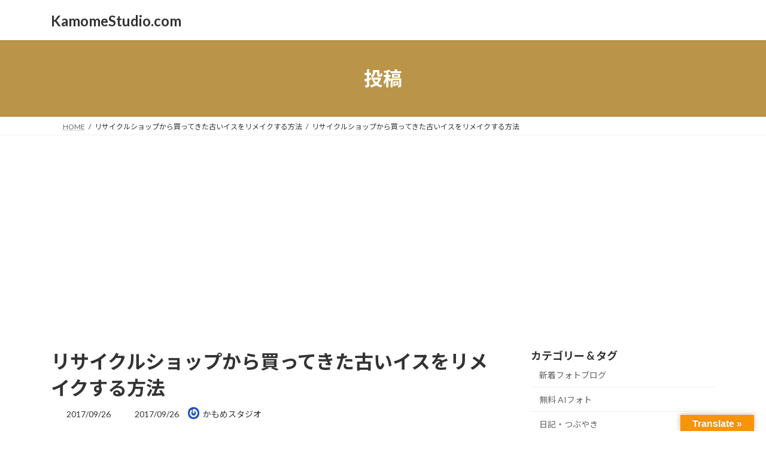

--- FILE ---
content_type: text/html; charset=UTF-8
request_url: https://kamomestudio.com/kanamo-home-project/remaking-5-doller-chiar/attachment/dsc07029/
body_size: 21342
content:
<!DOCTYPE html>
<html dir="ltr" lang="ja" prefix="og: https://ogp.me/ns#">
<head>
<meta charset="utf-8">
<meta http-equiv="X-UA-Compatible" content="IE=edge">
<meta name="viewport" content="width=device-width, initial-scale=1">
<!-- Google tag (gtag.js) --><script async src="https://www.googletagmanager.com/gtag/js?id=G-0C7KJP3GFX"></script><script>window.dataLayer = window.dataLayer || [];function gtag(){dataLayer.push(arguments);}gtag('js', new Date());gtag('config', 'G-0C7KJP3GFX');gtag('config', 'UA-57888431-1');</script>
<title>リサイクルショップから買ってきた古いイスをリメイクする方法 | KamomeStudio.com</title>

		<!-- All in One SEO 4.9.3 - aioseo.com -->
	<meta name="robots" content="max-snippet:-1, max-image-preview:large, max-video-preview:-1" />
	<meta name="author" content="かもめスタジオ"/>
	<link rel="canonical" href="https://kamomestudio.com/kanamo-home-project/remaking-5-doller-chiar/attachment/dsc07029/" />
	<meta name="generator" content="All in One SEO (AIOSEO) 4.9.3" />
		<meta property="og:locale" content="ja_JP" />
		<meta property="og:site_name" content="Video walking tours of Southern California" />
		<meta property="og:type" content="article" />
		<meta property="og:title" content="リサイクルショップから買ってきた古いイスをリメイクする方法 | KamomeStudio.com" />
		<meta property="og:url" content="https://kamomestudio.com/kanamo-home-project/remaking-5-doller-chiar/attachment/dsc07029/" />
		<meta property="article:published_time" content="2017-09-25T17:56:13+00:00" />
		<meta property="article:modified_time" content="2017-09-25T20:07:04+00:00" />
		<meta name="twitter:card" content="summary" />
		<meta name="twitter:title" content="リサイクルショップから買ってきた古いイスをリメイクする方法 | KamomeStudio.com" />
		<script type="application/ld+json" class="aioseo-schema">
			{"@context":"https:\/\/schema.org","@graph":[{"@type":"BreadcrumbList","@id":"https:\/\/kamomestudio.com\/kanamo-home-project\/remaking-5-doller-chiar\/attachment\/dsc07029\/#breadcrumblist","itemListElement":[{"@type":"ListItem","@id":"https:\/\/kamomestudio.com#listItem","position":1,"name":"\u30db\u30fc\u30e0","item":"https:\/\/kamomestudio.com","nextItem":{"@type":"ListItem","@id":"https:\/\/kamomestudio.com\/kanamo-home-project\/remaking-5-doller-chiar\/attachment\/dsc07029\/#listItem","name":"\u30ea\u30b5\u30a4\u30af\u30eb\u30b7\u30e7\u30c3\u30d7\u304b\u3089\u8cb7\u3063\u3066\u304d\u305f\u53e4\u3044\u30a4\u30b9\u3092\u30ea\u30e1\u30a4\u30af\u3059\u308b\u65b9\u6cd5"}},{"@type":"ListItem","@id":"https:\/\/kamomestudio.com\/kanamo-home-project\/remaking-5-doller-chiar\/attachment\/dsc07029\/#listItem","position":2,"name":"\u30ea\u30b5\u30a4\u30af\u30eb\u30b7\u30e7\u30c3\u30d7\u304b\u3089\u8cb7\u3063\u3066\u304d\u305f\u53e4\u3044\u30a4\u30b9\u3092\u30ea\u30e1\u30a4\u30af\u3059\u308b\u65b9\u6cd5","previousItem":{"@type":"ListItem","@id":"https:\/\/kamomestudio.com#listItem","name":"\u30db\u30fc\u30e0"}}]},{"@type":"ItemPage","@id":"https:\/\/kamomestudio.com\/kanamo-home-project\/remaking-5-doller-chiar\/attachment\/dsc07029\/#itempage","url":"https:\/\/kamomestudio.com\/kanamo-home-project\/remaking-5-doller-chiar\/attachment\/dsc07029\/","name":"\u30ea\u30b5\u30a4\u30af\u30eb\u30b7\u30e7\u30c3\u30d7\u304b\u3089\u8cb7\u3063\u3066\u304d\u305f\u53e4\u3044\u30a4\u30b9\u3092\u30ea\u30e1\u30a4\u30af\u3059\u308b\u65b9\u6cd5 | KamomeStudio.com","inLanguage":"ja","isPartOf":{"@id":"https:\/\/kamomestudio.com\/#website"},"breadcrumb":{"@id":"https:\/\/kamomestudio.com\/kanamo-home-project\/remaking-5-doller-chiar\/attachment\/dsc07029\/#breadcrumblist"},"author":{"@id":"https:\/\/kamomestudio.com\/author\/mirai2todoke\/#author"},"creator":{"@id":"https:\/\/kamomestudio.com\/author\/mirai2todoke\/#author"},"datePublished":"2017-09-26T02:56:13+09:00","dateModified":"2017-09-26T05:07:04+09:00"},{"@type":"Person","@id":"https:\/\/kamomestudio.com\/#person"},{"@type":"Person","@id":"https:\/\/kamomestudio.com\/author\/mirai2todoke\/#author","url":"https:\/\/kamomestudio.com\/author\/mirai2todoke\/","name":"\u304b\u3082\u3081\u30b9\u30bf\u30b8\u30aa","image":{"@type":"ImageObject","@id":"https:\/\/kamomestudio.com\/kanamo-home-project\/remaking-5-doller-chiar\/attachment\/dsc07029\/#authorImage","url":"https:\/\/secure.gravatar.com\/avatar\/651f7975afb0a51448049affd7a68edc6d80060d8cb487dff8d6f9b65c27f6a1?s=96&r=g","width":96,"height":96,"caption":"\u304b\u3082\u3081\u30b9\u30bf\u30b8\u30aa"}},{"@type":"WebSite","@id":"https:\/\/kamomestudio.com\/#website","url":"https:\/\/kamomestudio.com\/","name":"KamomeStudio.com","description":"\u30d5\u30a9\u30c8\u30d6\u30ed\u30b0 in \u5357\u30ab\u30ea\u30d5\u30a9\u30eb\u30cb\u30a2","inLanguage":"ja","publisher":{"@id":"https:\/\/kamomestudio.com\/#person"}}]}
		</script>
		<!-- All in One SEO -->

<link rel='dns-prefetch' href='//translate.google.com' />
<link rel='dns-prefetch' href='//www.google.com' />
<link rel="alternate" type="application/rss+xml" title="KamomeStudio.com &raquo; フィード" href="https://kamomestudio.com/feed/" />
<link rel="alternate" type="application/rss+xml" title="KamomeStudio.com &raquo; コメントフィード" href="https://kamomestudio.com/comments/feed/" />
<link rel="alternate" title="oEmbed (JSON)" type="application/json+oembed" href="https://kamomestudio.com/wp-json/oembed/1.0/embed?url=https%3A%2F%2Fkamomestudio.com%2Fkanamo-home-project%2Fremaking-5-doller-chiar%2Fattachment%2Fdsc07029%2F" />
<link rel="alternate" title="oEmbed (XML)" type="text/xml+oembed" href="https://kamomestudio.com/wp-json/oembed/1.0/embed?url=https%3A%2F%2Fkamomestudio.com%2Fkanamo-home-project%2Fremaking-5-doller-chiar%2Fattachment%2Fdsc07029%2F&#038;format=xml" />
<meta name="description" content="" />		<!-- This site uses the Google Analytics by MonsterInsights plugin v9.11.1 - Using Analytics tracking - https://www.monsterinsights.com/ -->
		<!-- Note: MonsterInsights is not currently configured on this site. The site owner needs to authenticate with Google Analytics in the MonsterInsights settings panel. -->
					<!-- No tracking code set -->
				<!-- / Google Analytics by MonsterInsights -->
		<style id='wp-img-auto-sizes-contain-inline-css' type='text/css'>
img:is([sizes=auto i],[sizes^="auto," i]){contain-intrinsic-size:3000px 1500px}
/*# sourceURL=wp-img-auto-sizes-contain-inline-css */
</style>
<link rel='stylesheet' id='vkExUnit_common_style-css' href='https://kamomestudio.com/wp-content/plugins/vk-all-in-one-expansion-unit/assets/css/vkExUnit_style.css?ver=9.113.0.1' type='text/css' media='all' />
<style id='vkExUnit_common_style-inline-css' type='text/css'>
:root {--ver_page_top_button_url:url(https://kamomestudio.com/wp-content/plugins/vk-all-in-one-expansion-unit/assets/images/to-top-btn-icon.svg);}@font-face {font-weight: normal;font-style: normal;font-family: "vk_sns";src: url("https://kamomestudio.com/wp-content/plugins/vk-all-in-one-expansion-unit/inc/sns/icons/fonts/vk_sns.eot?-bq20cj");src: url("https://kamomestudio.com/wp-content/plugins/vk-all-in-one-expansion-unit/inc/sns/icons/fonts/vk_sns.eot?#iefix-bq20cj") format("embedded-opentype"),url("https://kamomestudio.com/wp-content/plugins/vk-all-in-one-expansion-unit/inc/sns/icons/fonts/vk_sns.woff?-bq20cj") format("woff"),url("https://kamomestudio.com/wp-content/plugins/vk-all-in-one-expansion-unit/inc/sns/icons/fonts/vk_sns.ttf?-bq20cj") format("truetype"),url("https://kamomestudio.com/wp-content/plugins/vk-all-in-one-expansion-unit/inc/sns/icons/fonts/vk_sns.svg?-bq20cj#vk_sns") format("svg");}
.veu_promotion-alert__content--text {border: 1px solid rgba(0,0,0,0.125);padding: 0.5em 1em;border-radius: var(--vk-size-radius);margin-bottom: var(--vk-margin-block-bottom);font-size: 0.875rem;}/* Alert Content部分に段落タグを入れた場合に最後の段落の余白を0にする */.veu_promotion-alert__content--text p:last-of-type{margin-bottom:0;margin-top: 0;}
/*# sourceURL=vkExUnit_common_style-inline-css */
</style>
<style id='wp-emoji-styles-inline-css' type='text/css'>

	img.wp-smiley, img.emoji {
		display: inline !important;
		border: none !important;
		box-shadow: none !important;
		height: 1em !important;
		width: 1em !important;
		margin: 0 0.07em !important;
		vertical-align: -0.1em !important;
		background: none !important;
		padding: 0 !important;
	}
/*# sourceURL=wp-emoji-styles-inline-css */
</style>
<style id='wp-block-library-inline-css' type='text/css'>
:root{--wp-block-synced-color:#7a00df;--wp-block-synced-color--rgb:122,0,223;--wp-bound-block-color:var(--wp-block-synced-color);--wp-editor-canvas-background:#ddd;--wp-admin-theme-color:#007cba;--wp-admin-theme-color--rgb:0,124,186;--wp-admin-theme-color-darker-10:#006ba1;--wp-admin-theme-color-darker-10--rgb:0,107,160.5;--wp-admin-theme-color-darker-20:#005a87;--wp-admin-theme-color-darker-20--rgb:0,90,135;--wp-admin-border-width-focus:2px}@media (min-resolution:192dpi){:root{--wp-admin-border-width-focus:1.5px}}.wp-element-button{cursor:pointer}:root .has-very-light-gray-background-color{background-color:#eee}:root .has-very-dark-gray-background-color{background-color:#313131}:root .has-very-light-gray-color{color:#eee}:root .has-very-dark-gray-color{color:#313131}:root .has-vivid-green-cyan-to-vivid-cyan-blue-gradient-background{background:linear-gradient(135deg,#00d084,#0693e3)}:root .has-purple-crush-gradient-background{background:linear-gradient(135deg,#34e2e4,#4721fb 50%,#ab1dfe)}:root .has-hazy-dawn-gradient-background{background:linear-gradient(135deg,#faaca8,#dad0ec)}:root .has-subdued-olive-gradient-background{background:linear-gradient(135deg,#fafae1,#67a671)}:root .has-atomic-cream-gradient-background{background:linear-gradient(135deg,#fdd79a,#004a59)}:root .has-nightshade-gradient-background{background:linear-gradient(135deg,#330968,#31cdcf)}:root .has-midnight-gradient-background{background:linear-gradient(135deg,#020381,#2874fc)}:root{--wp--preset--font-size--normal:16px;--wp--preset--font-size--huge:42px}.has-regular-font-size{font-size:1em}.has-larger-font-size{font-size:2.625em}.has-normal-font-size{font-size:var(--wp--preset--font-size--normal)}.has-huge-font-size{font-size:var(--wp--preset--font-size--huge)}.has-text-align-center{text-align:center}.has-text-align-left{text-align:left}.has-text-align-right{text-align:right}.has-fit-text{white-space:nowrap!important}#end-resizable-editor-section{display:none}.aligncenter{clear:both}.items-justified-left{justify-content:flex-start}.items-justified-center{justify-content:center}.items-justified-right{justify-content:flex-end}.items-justified-space-between{justify-content:space-between}.screen-reader-text{border:0;clip-path:inset(50%);height:1px;margin:-1px;overflow:hidden;padding:0;position:absolute;width:1px;word-wrap:normal!important}.screen-reader-text:focus{background-color:#ddd;clip-path:none;color:#444;display:block;font-size:1em;height:auto;left:5px;line-height:normal;padding:15px 23px 14px;text-decoration:none;top:5px;width:auto;z-index:100000}html :where(.has-border-color){border-style:solid}html :where([style*=border-top-color]){border-top-style:solid}html :where([style*=border-right-color]){border-right-style:solid}html :where([style*=border-bottom-color]){border-bottom-style:solid}html :where([style*=border-left-color]){border-left-style:solid}html :where([style*=border-width]){border-style:solid}html :where([style*=border-top-width]){border-top-style:solid}html :where([style*=border-right-width]){border-right-style:solid}html :where([style*=border-bottom-width]){border-bottom-style:solid}html :where([style*=border-left-width]){border-left-style:solid}html :where(img[class*=wp-image-]){height:auto;max-width:100%}:where(figure){margin:0 0 1em}html :where(.is-position-sticky){--wp-admin--admin-bar--position-offset:var(--wp-admin--admin-bar--height,0px)}@media screen and (max-width:600px){html :where(.is-position-sticky){--wp-admin--admin-bar--position-offset:0px}}
.vk-cols--reverse{flex-direction:row-reverse}.vk-cols--hasbtn{margin-bottom:0}.vk-cols--hasbtn>.row>.vk_gridColumn_item,.vk-cols--hasbtn>.wp-block-column{position:relative;padding-bottom:3em}.vk-cols--hasbtn>.row>.vk_gridColumn_item>.wp-block-buttons,.vk-cols--hasbtn>.row>.vk_gridColumn_item>.vk_button,.vk-cols--hasbtn>.wp-block-column>.wp-block-buttons,.vk-cols--hasbtn>.wp-block-column>.vk_button{position:absolute;bottom:0;width:100%}.vk-cols--fit.wp-block-columns{gap:0}.vk-cols--fit.wp-block-columns,.vk-cols--fit.wp-block-columns:not(.is-not-stacked-on-mobile){margin-top:0;margin-bottom:0;justify-content:space-between}.vk-cols--fit.wp-block-columns>.wp-block-column *:last-child,.vk-cols--fit.wp-block-columns:not(.is-not-stacked-on-mobile)>.wp-block-column *:last-child{margin-bottom:0}.vk-cols--fit.wp-block-columns>.wp-block-column>.wp-block-cover,.vk-cols--fit.wp-block-columns:not(.is-not-stacked-on-mobile)>.wp-block-column>.wp-block-cover{margin-top:0}.vk-cols--fit.wp-block-columns.has-background,.vk-cols--fit.wp-block-columns:not(.is-not-stacked-on-mobile).has-background{padding:0}@media(max-width: 599px){.vk-cols--fit.wp-block-columns:not(.has-background)>.wp-block-column:not(.has-background),.vk-cols--fit.wp-block-columns:not(.is-not-stacked-on-mobile):not(.has-background)>.wp-block-column:not(.has-background){padding-left:0 !important;padding-right:0 !important}}@media(min-width: 782px){.vk-cols--fit.wp-block-columns .block-editor-block-list__block.wp-block-column:not(:first-child),.vk-cols--fit.wp-block-columns>.wp-block-column:not(:first-child),.vk-cols--fit.wp-block-columns:not(.is-not-stacked-on-mobile) .block-editor-block-list__block.wp-block-column:not(:first-child),.vk-cols--fit.wp-block-columns:not(.is-not-stacked-on-mobile)>.wp-block-column:not(:first-child){margin-left:0}}@media(min-width: 600px)and (max-width: 781px){.vk-cols--fit.wp-block-columns .wp-block-column:nth-child(2n),.vk-cols--fit.wp-block-columns:not(.is-not-stacked-on-mobile) .wp-block-column:nth-child(2n){margin-left:0}.vk-cols--fit.wp-block-columns .wp-block-column:not(:only-child),.vk-cols--fit.wp-block-columns:not(.is-not-stacked-on-mobile) .wp-block-column:not(:only-child){flex-basis:50% !important}}.vk-cols--fit--gap1.wp-block-columns{gap:1px}@media(min-width: 600px)and (max-width: 781px){.vk-cols--fit--gap1.wp-block-columns .wp-block-column:not(:only-child){flex-basis:calc(50% - 1px) !important}}.vk-cols--fit.vk-cols--grid>.block-editor-block-list__block,.vk-cols--fit.vk-cols--grid>.wp-block-column,.vk-cols--fit.vk-cols--grid:not(.is-not-stacked-on-mobile)>.block-editor-block-list__block,.vk-cols--fit.vk-cols--grid:not(.is-not-stacked-on-mobile)>.wp-block-column{flex-basis:50%;box-sizing:border-box}@media(max-width: 599px){.vk-cols--fit.vk-cols--grid.vk-cols--grid--alignfull>.wp-block-column:nth-child(2)>.wp-block-cover,.vk-cols--fit.vk-cols--grid.vk-cols--grid--alignfull>.wp-block-column:nth-child(2)>.vk_outer,.vk-cols--fit.vk-cols--grid:not(.is-not-stacked-on-mobile).vk-cols--grid--alignfull>.wp-block-column:nth-child(2)>.wp-block-cover,.vk-cols--fit.vk-cols--grid:not(.is-not-stacked-on-mobile).vk-cols--grid--alignfull>.wp-block-column:nth-child(2)>.vk_outer{width:100vw;margin-right:calc((100% - 100vw)/2);margin-left:calc((100% - 100vw)/2)}}@media(min-width: 600px){.vk-cols--fit.vk-cols--grid.vk-cols--grid--alignfull>.wp-block-column:nth-child(2)>.wp-block-cover,.vk-cols--fit.vk-cols--grid.vk-cols--grid--alignfull>.wp-block-column:nth-child(2)>.vk_outer,.vk-cols--fit.vk-cols--grid:not(.is-not-stacked-on-mobile).vk-cols--grid--alignfull>.wp-block-column:nth-child(2)>.wp-block-cover,.vk-cols--fit.vk-cols--grid:not(.is-not-stacked-on-mobile).vk-cols--grid--alignfull>.wp-block-column:nth-child(2)>.vk_outer{margin-right:calc(100% - 50vw);width:50vw}}@media(min-width: 600px){.vk-cols--fit.vk-cols--grid.vk-cols--grid--alignfull.vk-cols--reverse>.wp-block-column,.vk-cols--fit.vk-cols--grid:not(.is-not-stacked-on-mobile).vk-cols--grid--alignfull.vk-cols--reverse>.wp-block-column{margin-left:0;margin-right:0}.vk-cols--fit.vk-cols--grid.vk-cols--grid--alignfull.vk-cols--reverse>.wp-block-column:nth-child(2)>.wp-block-cover,.vk-cols--fit.vk-cols--grid.vk-cols--grid--alignfull.vk-cols--reverse>.wp-block-column:nth-child(2)>.vk_outer,.vk-cols--fit.vk-cols--grid:not(.is-not-stacked-on-mobile).vk-cols--grid--alignfull.vk-cols--reverse>.wp-block-column:nth-child(2)>.wp-block-cover,.vk-cols--fit.vk-cols--grid:not(.is-not-stacked-on-mobile).vk-cols--grid--alignfull.vk-cols--reverse>.wp-block-column:nth-child(2)>.vk_outer{margin-left:calc(100% - 50vw)}}.vk-cols--menu h2,.vk-cols--menu h3,.vk-cols--menu h4,.vk-cols--menu h5{margin-bottom:.2em;text-shadow:#000 0 0 10px}.vk-cols--menu h2:first-child,.vk-cols--menu h3:first-child,.vk-cols--menu h4:first-child,.vk-cols--menu h5:first-child{margin-top:0}.vk-cols--menu p{margin-bottom:1rem;text-shadow:#000 0 0 10px}.vk-cols--menu .wp-block-cover__inner-container:last-child{margin-bottom:0}.vk-cols--fitbnrs .wp-block-column .wp-block-cover:hover img{filter:unset}.vk-cols--fitbnrs .wp-block-column .wp-block-cover:hover{background-color:unset}.vk-cols--fitbnrs .wp-block-column .wp-block-cover:hover .wp-block-cover__image-background{filter:unset !important}.vk-cols--fitbnrs .wp-block-cover .wp-block-cover__inner-container{position:absolute;height:100%;width:100%}.vk-cols--fitbnrs .vk_button{height:100%;margin:0}.vk-cols--fitbnrs .vk_button .vk_button_btn,.vk-cols--fitbnrs .vk_button .btn{height:100%;width:100%;border:none;box-shadow:none;background-color:unset !important;transition:unset}.vk-cols--fitbnrs .vk_button .vk_button_btn:hover,.vk-cols--fitbnrs .vk_button .btn:hover{transition:unset}.vk-cols--fitbnrs .vk_button .vk_button_btn:after,.vk-cols--fitbnrs .vk_button .btn:after{border:none}.vk-cols--fitbnrs .vk_button .vk_button_link_txt{width:100%;position:absolute;top:50%;left:50%;transform:translateY(-50%) translateX(-50%);font-size:2rem;text-shadow:#000 0 0 10px}.vk-cols--fitbnrs .vk_button .vk_button_link_subCaption{width:100%;position:absolute;top:calc(50% + 2.2em);left:50%;transform:translateY(-50%) translateX(-50%);text-shadow:#000 0 0 10px}@media(min-width: 992px){.vk-cols--media.wp-block-columns{gap:3rem}}.vk-fit-map figure{margin-bottom:0}.vk-fit-map iframe{position:relative;margin-bottom:0;display:block;max-height:400px;width:100vw}.vk-fit-map:is(.alignfull,.alignwide) div{max-width:100%}.vk-table--th--width25 :where(tr>*:first-child){width:25%}.vk-table--th--width30 :where(tr>*:first-child){width:30%}.vk-table--th--width35 :where(tr>*:first-child){width:35%}.vk-table--th--width40 :where(tr>*:first-child){width:40%}.vk-table--th--bg-bright :where(tr>*:first-child){background-color:var(--wp--preset--color--bg-secondary, rgba(0, 0, 0, 0.05))}@media(max-width: 599px){.vk-table--mobile-block :is(th,td){width:100%;display:block}.vk-table--mobile-block.wp-block-table table :is(th,td){border-top:none}}.vk-table--width--th25 :where(tr>*:first-child){width:25%}.vk-table--width--th30 :where(tr>*:first-child){width:30%}.vk-table--width--th35 :where(tr>*:first-child){width:35%}.vk-table--width--th40 :where(tr>*:first-child){width:40%}.no-margin{margin:0}@media(max-width: 599px){.wp-block-image.vk-aligncenter--mobile>.alignright{float:none;margin-left:auto;margin-right:auto}.vk-no-padding-horizontal--mobile{padding-left:0 !important;padding-right:0 !important}}
/* VK Color Palettes */:root{ --wp--preset--color--vk-color-primary:#ba9448}/* --vk-color-primary is deprecated. */:root{ --vk-color-primary: var(--wp--preset--color--vk-color-primary);}:root{ --wp--preset--color--vk-color-primary-dark:#95763a}/* --vk-color-primary-dark is deprecated. */:root{ --vk-color-primary-dark: var(--wp--preset--color--vk-color-primary-dark);}:root{ --wp--preset--color--vk-color-primary-vivid:#cda34f}/* --vk-color-primary-vivid is deprecated. */:root{ --vk-color-primary-vivid: var(--wp--preset--color--vk-color-primary-vivid);}

/*# sourceURL=wp-block-library-inline-css */
</style><style id='wp-block-tag-cloud-inline-css' type='text/css'>
.wp-block-tag-cloud{box-sizing:border-box}.wp-block-tag-cloud.aligncenter{justify-content:center;text-align:center}.wp-block-tag-cloud a{display:inline-block;margin-right:5px}.wp-block-tag-cloud span{display:inline-block;margin-left:5px;text-decoration:none}:root :where(.wp-block-tag-cloud.is-style-outline){display:flex;flex-wrap:wrap;gap:1ch}:root :where(.wp-block-tag-cloud.is-style-outline a){border:1px solid;font-size:unset!important;margin-right:0;padding:1ch 2ch;text-decoration:none!important}
/*# sourceURL=https://kamomestudio.com/wp-includes/blocks/tag-cloud/style.min.css */
</style>
<style id='global-styles-inline-css' type='text/css'>
:root{--wp--preset--aspect-ratio--square: 1;--wp--preset--aspect-ratio--4-3: 4/3;--wp--preset--aspect-ratio--3-4: 3/4;--wp--preset--aspect-ratio--3-2: 3/2;--wp--preset--aspect-ratio--2-3: 2/3;--wp--preset--aspect-ratio--16-9: 16/9;--wp--preset--aspect-ratio--9-16: 9/16;--wp--preset--color--black: #000000;--wp--preset--color--cyan-bluish-gray: #abb8c3;--wp--preset--color--white: #ffffff;--wp--preset--color--pale-pink: #f78da7;--wp--preset--color--vivid-red: #cf2e2e;--wp--preset--color--luminous-vivid-orange: #ff6900;--wp--preset--color--luminous-vivid-amber: #fcb900;--wp--preset--color--light-green-cyan: #7bdcb5;--wp--preset--color--vivid-green-cyan: #00d084;--wp--preset--color--pale-cyan-blue: #8ed1fc;--wp--preset--color--vivid-cyan-blue: #0693e3;--wp--preset--color--vivid-purple: #9b51e0;--wp--preset--color--vk-color-primary: #ba9448;--wp--preset--color--vk-color-primary-dark: #95763a;--wp--preset--color--vk-color-primary-vivid: #cda34f;--wp--preset--gradient--vivid-cyan-blue-to-vivid-purple: linear-gradient(135deg,rgba(6,147,227,1) 0%,rgb(155,81,224) 100%);--wp--preset--gradient--light-green-cyan-to-vivid-green-cyan: linear-gradient(135deg,rgb(122,220,180) 0%,rgb(0,208,130) 100%);--wp--preset--gradient--luminous-vivid-amber-to-luminous-vivid-orange: linear-gradient(135deg,rgba(252,185,0,1) 0%,rgba(255,105,0,1) 100%);--wp--preset--gradient--luminous-vivid-orange-to-vivid-red: linear-gradient(135deg,rgba(255,105,0,1) 0%,rgb(207,46,46) 100%);--wp--preset--gradient--very-light-gray-to-cyan-bluish-gray: linear-gradient(135deg,rgb(238,238,238) 0%,rgb(169,184,195) 100%);--wp--preset--gradient--cool-to-warm-spectrum: linear-gradient(135deg,rgb(74,234,220) 0%,rgb(151,120,209) 20%,rgb(207,42,186) 40%,rgb(238,44,130) 60%,rgb(251,105,98) 80%,rgb(254,248,76) 100%);--wp--preset--gradient--blush-light-purple: linear-gradient(135deg,rgb(255,206,236) 0%,rgb(152,150,240) 100%);--wp--preset--gradient--blush-bordeaux: linear-gradient(135deg,rgb(254,205,165) 0%,rgb(254,45,45) 50%,rgb(107,0,62) 100%);--wp--preset--gradient--luminous-dusk: linear-gradient(135deg,rgb(255,203,112) 0%,rgb(199,81,192) 50%,rgb(65,88,208) 100%);--wp--preset--gradient--pale-ocean: linear-gradient(135deg,rgb(255,245,203) 0%,rgb(182,227,212) 50%,rgb(51,167,181) 100%);--wp--preset--gradient--electric-grass: linear-gradient(135deg,rgb(202,248,128) 0%,rgb(113,206,126) 100%);--wp--preset--gradient--midnight: linear-gradient(135deg,rgb(2,3,129) 0%,rgb(40,116,252) 100%);--wp--preset--gradient--vivid-green-cyan-to-vivid-cyan-blue: linear-gradient(135deg,rgba(0,208,132,1) 0%,rgba(6,147,227,1) 100%);--wp--preset--font-size--small: 14px;--wp--preset--font-size--medium: 20px;--wp--preset--font-size--large: 24px;--wp--preset--font-size--x-large: 42px;--wp--preset--font-size--regular: 16px;--wp--preset--font-size--huge: 36px;--wp--preset--spacing--20: 0.44rem;--wp--preset--spacing--30: 0.67rem;--wp--preset--spacing--40: 1rem;--wp--preset--spacing--50: 1.5rem;--wp--preset--spacing--60: 2.25rem;--wp--preset--spacing--70: 3.38rem;--wp--preset--spacing--80: 5.06rem;--wp--preset--shadow--natural: 6px 6px 9px rgba(0, 0, 0, 0.2);--wp--preset--shadow--deep: 12px 12px 50px rgba(0, 0, 0, 0.4);--wp--preset--shadow--sharp: 6px 6px 0px rgba(0, 0, 0, 0.2);--wp--preset--shadow--outlined: 6px 6px 0px -3px rgb(255, 255, 255), 6px 6px rgb(0, 0, 0);--wp--preset--shadow--crisp: 6px 6px 0px rgb(0, 0, 0);}:where(.is-layout-flex){gap: 0.5em;}:where(.is-layout-grid){gap: 0.5em;}body .is-layout-flex{display: flex;}.is-layout-flex{flex-wrap: wrap;align-items: center;}.is-layout-flex > :is(*, div){margin: 0;}body .is-layout-grid{display: grid;}.is-layout-grid > :is(*, div){margin: 0;}:where(.wp-block-columns.is-layout-flex){gap: 2em;}:where(.wp-block-columns.is-layout-grid){gap: 2em;}:where(.wp-block-post-template.is-layout-flex){gap: 1.25em;}:where(.wp-block-post-template.is-layout-grid){gap: 1.25em;}.has-black-color{color: var(--wp--preset--color--black) !important;}.has-cyan-bluish-gray-color{color: var(--wp--preset--color--cyan-bluish-gray) !important;}.has-white-color{color: var(--wp--preset--color--white) !important;}.has-pale-pink-color{color: var(--wp--preset--color--pale-pink) !important;}.has-vivid-red-color{color: var(--wp--preset--color--vivid-red) !important;}.has-luminous-vivid-orange-color{color: var(--wp--preset--color--luminous-vivid-orange) !important;}.has-luminous-vivid-amber-color{color: var(--wp--preset--color--luminous-vivid-amber) !important;}.has-light-green-cyan-color{color: var(--wp--preset--color--light-green-cyan) !important;}.has-vivid-green-cyan-color{color: var(--wp--preset--color--vivid-green-cyan) !important;}.has-pale-cyan-blue-color{color: var(--wp--preset--color--pale-cyan-blue) !important;}.has-vivid-cyan-blue-color{color: var(--wp--preset--color--vivid-cyan-blue) !important;}.has-vivid-purple-color{color: var(--wp--preset--color--vivid-purple) !important;}.has-vk-color-primary-color{color: var(--wp--preset--color--vk-color-primary) !important;}.has-vk-color-primary-dark-color{color: var(--wp--preset--color--vk-color-primary-dark) !important;}.has-vk-color-primary-vivid-color{color: var(--wp--preset--color--vk-color-primary-vivid) !important;}.has-black-background-color{background-color: var(--wp--preset--color--black) !important;}.has-cyan-bluish-gray-background-color{background-color: var(--wp--preset--color--cyan-bluish-gray) !important;}.has-white-background-color{background-color: var(--wp--preset--color--white) !important;}.has-pale-pink-background-color{background-color: var(--wp--preset--color--pale-pink) !important;}.has-vivid-red-background-color{background-color: var(--wp--preset--color--vivid-red) !important;}.has-luminous-vivid-orange-background-color{background-color: var(--wp--preset--color--luminous-vivid-orange) !important;}.has-luminous-vivid-amber-background-color{background-color: var(--wp--preset--color--luminous-vivid-amber) !important;}.has-light-green-cyan-background-color{background-color: var(--wp--preset--color--light-green-cyan) !important;}.has-vivid-green-cyan-background-color{background-color: var(--wp--preset--color--vivid-green-cyan) !important;}.has-pale-cyan-blue-background-color{background-color: var(--wp--preset--color--pale-cyan-blue) !important;}.has-vivid-cyan-blue-background-color{background-color: var(--wp--preset--color--vivid-cyan-blue) !important;}.has-vivid-purple-background-color{background-color: var(--wp--preset--color--vivid-purple) !important;}.has-vk-color-primary-background-color{background-color: var(--wp--preset--color--vk-color-primary) !important;}.has-vk-color-primary-dark-background-color{background-color: var(--wp--preset--color--vk-color-primary-dark) !important;}.has-vk-color-primary-vivid-background-color{background-color: var(--wp--preset--color--vk-color-primary-vivid) !important;}.has-black-border-color{border-color: var(--wp--preset--color--black) !important;}.has-cyan-bluish-gray-border-color{border-color: var(--wp--preset--color--cyan-bluish-gray) !important;}.has-white-border-color{border-color: var(--wp--preset--color--white) !important;}.has-pale-pink-border-color{border-color: var(--wp--preset--color--pale-pink) !important;}.has-vivid-red-border-color{border-color: var(--wp--preset--color--vivid-red) !important;}.has-luminous-vivid-orange-border-color{border-color: var(--wp--preset--color--luminous-vivid-orange) !important;}.has-luminous-vivid-amber-border-color{border-color: var(--wp--preset--color--luminous-vivid-amber) !important;}.has-light-green-cyan-border-color{border-color: var(--wp--preset--color--light-green-cyan) !important;}.has-vivid-green-cyan-border-color{border-color: var(--wp--preset--color--vivid-green-cyan) !important;}.has-pale-cyan-blue-border-color{border-color: var(--wp--preset--color--pale-cyan-blue) !important;}.has-vivid-cyan-blue-border-color{border-color: var(--wp--preset--color--vivid-cyan-blue) !important;}.has-vivid-purple-border-color{border-color: var(--wp--preset--color--vivid-purple) !important;}.has-vk-color-primary-border-color{border-color: var(--wp--preset--color--vk-color-primary) !important;}.has-vk-color-primary-dark-border-color{border-color: var(--wp--preset--color--vk-color-primary-dark) !important;}.has-vk-color-primary-vivid-border-color{border-color: var(--wp--preset--color--vk-color-primary-vivid) !important;}.has-vivid-cyan-blue-to-vivid-purple-gradient-background{background: var(--wp--preset--gradient--vivid-cyan-blue-to-vivid-purple) !important;}.has-light-green-cyan-to-vivid-green-cyan-gradient-background{background: var(--wp--preset--gradient--light-green-cyan-to-vivid-green-cyan) !important;}.has-luminous-vivid-amber-to-luminous-vivid-orange-gradient-background{background: var(--wp--preset--gradient--luminous-vivid-amber-to-luminous-vivid-orange) !important;}.has-luminous-vivid-orange-to-vivid-red-gradient-background{background: var(--wp--preset--gradient--luminous-vivid-orange-to-vivid-red) !important;}.has-very-light-gray-to-cyan-bluish-gray-gradient-background{background: var(--wp--preset--gradient--very-light-gray-to-cyan-bluish-gray) !important;}.has-cool-to-warm-spectrum-gradient-background{background: var(--wp--preset--gradient--cool-to-warm-spectrum) !important;}.has-blush-light-purple-gradient-background{background: var(--wp--preset--gradient--blush-light-purple) !important;}.has-blush-bordeaux-gradient-background{background: var(--wp--preset--gradient--blush-bordeaux) !important;}.has-luminous-dusk-gradient-background{background: var(--wp--preset--gradient--luminous-dusk) !important;}.has-pale-ocean-gradient-background{background: var(--wp--preset--gradient--pale-ocean) !important;}.has-electric-grass-gradient-background{background: var(--wp--preset--gradient--electric-grass) !important;}.has-midnight-gradient-background{background: var(--wp--preset--gradient--midnight) !important;}.has-small-font-size{font-size: var(--wp--preset--font-size--small) !important;}.has-medium-font-size{font-size: var(--wp--preset--font-size--medium) !important;}.has-large-font-size{font-size: var(--wp--preset--font-size--large) !important;}.has-x-large-font-size{font-size: var(--wp--preset--font-size--x-large) !important;}
/*# sourceURL=global-styles-inline-css */
</style>

<style id='classic-theme-styles-inline-css' type='text/css'>
/*! This file is auto-generated */
.wp-block-button__link{color:#fff;background-color:#32373c;border-radius:9999px;box-shadow:none;text-decoration:none;padding:calc(.667em + 2px) calc(1.333em + 2px);font-size:1.125em}.wp-block-file__button{background:#32373c;color:#fff;text-decoration:none}
/*# sourceURL=/wp-includes/css/classic-themes.min.css */
</style>
<link rel='stylesheet' id='contact-form-7-css' href='https://kamomestudio.com/wp-content/plugins/contact-form-7/includes/css/styles.css?ver=6.1.4' type='text/css' media='all' />
<link rel='stylesheet' id='google-language-translator-css' href='https://kamomestudio.com/wp-content/plugins/google-language-translator/css/style.css?ver=6.0.20' type='text/css' media='' />
<link rel='stylesheet' id='glt-toolbar-styles-css' href='https://kamomestudio.com/wp-content/plugins/google-language-translator/css/toolbar.css?ver=6.0.20' type='text/css' media='' />
<link rel='stylesheet' id='set_vk_post_autor_css-css' href='https://kamomestudio.com/wp-content/plugins/vk-post-author-display/assets/css/vk-post-author.css?ver=1.26.2' type='text/css' media='all' />
<link rel='stylesheet' id='vk-swiper-style-css' href='https://kamomestudio.com/wp-content/plugins/vk-blocks/vendor/vektor-inc/vk-swiper/src/assets/css/swiper-bundle.min.css?ver=11.0.2' type='text/css' media='all' />
<link rel='stylesheet' id='lightning-common-style-css' href='https://kamomestudio.com/wp-content/themes/lightning/_g3/assets/css/style.css?ver=15.33.1' type='text/css' media='all' />
<style id='lightning-common-style-inline-css' type='text/css'>
/* Lightning */:root {--vk-color-primary:#ba9448;--vk-color-primary-dark:#95763a;--vk-color-primary-vivid:#cda34f;--g_nav_main_acc_icon_open_url:url(https://kamomestudio.com/wp-content/themes/lightning/_g3/inc/vk-mobile-nav/package/images/vk-menu-acc-icon-open-black.svg);--g_nav_main_acc_icon_close_url: url(https://kamomestudio.com/wp-content/themes/lightning/_g3/inc/vk-mobile-nav/package/images/vk-menu-close-black.svg);--g_nav_sub_acc_icon_open_url: url(https://kamomestudio.com/wp-content/themes/lightning/_g3/inc/vk-mobile-nav/package/images/vk-menu-acc-icon-open-white.svg);--g_nav_sub_acc_icon_close_url: url(https://kamomestudio.com/wp-content/themes/lightning/_g3/inc/vk-mobile-nav/package/images/vk-menu-close-white.svg);}
:root{--swiper-navigation-color: #fff;}
/* vk-mobile-nav */:root {--vk-mobile-nav-menu-btn-bg-src: url("https://kamomestudio.com/wp-content/themes/lightning/_g3/inc/vk-mobile-nav/package/images/vk-menu-btn-black.svg");--vk-mobile-nav-menu-btn-close-bg-src: url("https://kamomestudio.com/wp-content/themes/lightning/_g3/inc/vk-mobile-nav/package/images/vk-menu-close-black.svg");--vk-menu-acc-icon-open-black-bg-src: url("https://kamomestudio.com/wp-content/themes/lightning/_g3/inc/vk-mobile-nav/package/images/vk-menu-acc-icon-open-black.svg");--vk-menu-acc-icon-open-white-bg-src: url("https://kamomestudio.com/wp-content/themes/lightning/_g3/inc/vk-mobile-nav/package/images/vk-menu-acc-icon-open-white.svg");--vk-menu-acc-icon-close-black-bg-src: url("https://kamomestudio.com/wp-content/themes/lightning/_g3/inc/vk-mobile-nav/package/images/vk-menu-close-black.svg");--vk-menu-acc-icon-close-white-bg-src: url("https://kamomestudio.com/wp-content/themes/lightning/_g3/inc/vk-mobile-nav/package/images/vk-menu-close-white.svg");}
/*# sourceURL=lightning-common-style-inline-css */
</style>
<link rel='stylesheet' id='lightning-design-style-css' href='https://kamomestudio.com/wp-content/themes/lightning/_g3/design-skin/origin3/css/style.css?ver=15.33.1' type='text/css' media='all' />
<style id='lightning-design-style-inline-css' type='text/css'>
.tagcloud a:before { font-family: "Font Awesome 7 Free";content: "\f02b";font-weight: bold; }
/*# sourceURL=lightning-design-style-inline-css */
</style>
<link rel='stylesheet' id='vk-blog-card-css' href='https://kamomestudio.com/wp-content/themes/lightning/_g3/inc/vk-wp-oembed-blog-card/package/css/blog-card.css?ver=6.9' type='text/css' media='all' />
<link rel='stylesheet' id='veu-cta-css' href='https://kamomestudio.com/wp-content/plugins/vk-all-in-one-expansion-unit/inc/call-to-action/package/assets/css/style.css?ver=9.113.0.1' type='text/css' media='all' />
<link rel='stylesheet' id='vk-font-awesome-css' href='https://kamomestudio.com/wp-content/plugins/vk-post-author-display/vendor/vektor-inc/font-awesome-versions/src/font-awesome/css/all.min.css?ver=7.1.0' type='text/css' media='all' />
<link rel='stylesheet' id='vk-blocks-build-css-css' href='https://kamomestudio.com/wp-content/plugins/vk-blocks/build/block-build.css?ver=1.115.2.1' type='text/css' media='all' />
<style id='vk-blocks-build-css-inline-css' type='text/css'>

	:root {
		--vk_image-mask-circle: url(https://kamomestudio.com/wp-content/plugins/vk-blocks/inc/vk-blocks/images/circle.svg);
		--vk_image-mask-wave01: url(https://kamomestudio.com/wp-content/plugins/vk-blocks/inc/vk-blocks/images/wave01.svg);
		--vk_image-mask-wave02: url(https://kamomestudio.com/wp-content/plugins/vk-blocks/inc/vk-blocks/images/wave02.svg);
		--vk_image-mask-wave03: url(https://kamomestudio.com/wp-content/plugins/vk-blocks/inc/vk-blocks/images/wave03.svg);
		--vk_image-mask-wave04: url(https://kamomestudio.com/wp-content/plugins/vk-blocks/inc/vk-blocks/images/wave04.svg);
	}
	

	:root {

		--vk-balloon-border-width:1px;

		--vk-balloon-speech-offset:-12px;
	}
	

	:root {
		--vk_flow-arrow: url(https://kamomestudio.com/wp-content/plugins/vk-blocks/inc/vk-blocks/images/arrow_bottom.svg);
	}
	
/*# sourceURL=vk-blocks-build-css-inline-css */
</style>
<link rel='stylesheet' id='lightning-theme-style-css' href='https://kamomestudio.com/wp-content/themes/lightning/style.css?ver=15.33.1' type='text/css' media='all' />
<link rel='stylesheet' id='jquery.lightbox.min.css-css' href='https://kamomestudio.com/wp-content/plugins/wp-jquery-lightbox/lightboxes/wp-jquery-lightbox/styles/lightbox.min.css?ver=2.3.4' type='text/css' media='all' />
<link rel='stylesheet' id='jqlb-overrides-css' href='https://kamomestudio.com/wp-content/plugins/wp-jquery-lightbox/lightboxes/wp-jquery-lightbox/styles/overrides.css?ver=2.3.4' type='text/css' media='all' />
<style id='jqlb-overrides-inline-css' type='text/css'>

			#outerImageContainer {
				box-shadow: 0 0 4px 2px rgba(0,0,0,.2);
			}
			#imageContainer{
				padding: 6px;
			}
			#imageDataContainer {
				box-shadow: none;
				z-index: auto;
			}
			#prevArrow,
			#nextArrow{
				background-color: rgba(255,255,255,.7;
				color: #000000;
			}
/*# sourceURL=jqlb-overrides-inline-css */
</style>
<script type="text/javascript" src="https://kamomestudio.com/wp-includes/js/jquery/jquery.min.js?ver=3.7.1" id="jquery-core-js"></script>
<script type="text/javascript" src="https://kamomestudio.com/wp-includes/js/jquery/jquery-migrate.min.js?ver=3.4.1" id="jquery-migrate-js"></script>
<link rel="https://api.w.org/" href="https://kamomestudio.com/wp-json/" /><link rel="alternate" title="JSON" type="application/json" href="https://kamomestudio.com/wp-json/wp/v2/media/8664" /><link rel="EditURI" type="application/rsd+xml" title="RSD" href="https://kamomestudio.com/xmlrpc.php?rsd" />
<meta name="generator" content="WordPress 6.9" />
<link rel='shortlink' href='https://kamomestudio.com/?p=8664' />
<style>#google_language_translator{width:auto!important;}div.skiptranslate.goog-te-gadget{display:inline!important;}.goog-tooltip{display: none!important;}.goog-tooltip:hover{display: none!important;}.goog-text-highlight{background-color:transparent!important;border:none!important;box-shadow:none!important;}#google_language_translator select.goog-te-combo{color:#32373c;}#flags{display:none;}div.skiptranslate{display:none!important;}body{top:0px!important;}#goog-gt-{display:none!important;}font font{background-color:transparent!important;box-shadow:none!important;position:initial!important;}#glt-translate-trigger > span{color:#ffffff;}#glt-translate-trigger{background:#f89406;}</style><!-- [ VK All in One Expansion Unit GoogleAd ] -->
<script async src="//pagead2.googlesyndication.com/pagead/js/adsbygoogle.js"></script>
<script>
	(adsbygoogle = window.adsbygoogle || []).push({
			google_ad_client: "ca-pub-8030256833790202",
			enable_page_level_ads: true
			,overlays: {bottom: true}	});
</script>
<!-- [ / VK All in One Expansion Unit GoogleAd ] -->
			<!-- [ VK All in One Expansion Unit OGP ] -->
<meta property="og:site_name" content="KamomeStudio.com" />
<meta property="og:url" content="https://kamomestudio.com/kanamo-home-project/remaking-5-doller-chiar/attachment/dsc07029/" />
<meta property="og:title" content="リサイクルショップから買ってきた古いイスをリメイクする方法 | KamomeStudio.com" />
<meta property="og:description" content="" />
<meta property="og:type" content="article" />
<!-- [ / VK All in One Expansion Unit OGP ] -->
<!-- [ VK All in One Expansion Unit twitter card ] -->
<meta name="twitter:card" content="summary_large_image">
<meta name="twitter:description" content="">
<meta name="twitter:title" content="リサイクルショップから買ってきた古いイスをリメイクする方法 | KamomeStudio.com">
<meta name="twitter:url" content="https://kamomestudio.com/kanamo-home-project/remaking-5-doller-chiar/attachment/dsc07029/">
	<meta name="twitter:domain" content="kamomestudio.com">
	<!-- [ / VK All in One Expansion Unit twitter card ] -->
	<!-- [ VK All in One Expansion Unit Article Structure Data ] --><script type="application/ld+json">{"@context":"https://schema.org/","@type":"Article","headline":"リサイクルショップから買ってきた古いイスをリメイクする方法","image":"","datePublished":"2017-09-26T02:56:13+09:00","dateModified":"2017-09-26T05:07:04+09:00","author":{"@type":"","name":"かもめスタジオ","url":"https://kamomestudio.com/","sameAs":""}}</script><!-- [ / VK All in One Expansion Unit Article Structure Data ] --><link rel='stylesheet' id='add_google_fonts_Lato-css' href='//fonts.googleapis.com/css2?family=Lato%3Awght%40400%3B700&#038;display=swap&#038;subset=japanese&#038;ver=15.33.1' type='text/css' media='all' />
<link rel='stylesheet' id='add_google_fonts_noto_sans-css' href='//fonts.googleapis.com/css2?family=Noto+Sans+JP%3Awght%40400%3B700&#038;display=swap&#038;subset=japanese&#038;ver=15.33.1' type='text/css' media='all' />
</head>
<body class="attachment wp-singular attachment-template-default single single-attachment postid-8664 attachmentid-8664 attachment-jpeg wp-embed-responsive wp-theme-lightning fa_v7_css vk-blocks device-pc post-name-dsc07029 post-type-attachment">
<a class="skip-link screen-reader-text" href="#main">コンテンツへスキップ</a>
<a class="skip-link screen-reader-text" href="#vk-mobile-nav">ナビゲーションに移動</a>

<header id="site-header" class="site-header site-header--layout--nav-float">
		<div id="site-header-container" class="site-header-container container">

				<div class="site-header-logo">
		<a href="https://kamomestudio.com/">
			<span>KamomeStudio.com</span>
		</a>
		</div>

		
			</div>
	</header>



	<div class="page-header"><div class="page-header-inner container">
<div class="page-header-title">投稿</div></div></div><!-- [ /.page-header ] -->

	<!-- [ #breadcrumb ] --><div id="breadcrumb" class="breadcrumb"><div class="container"><ol class="breadcrumb-list" itemscope itemtype="https://schema.org/BreadcrumbList"><li class="breadcrumb-list__item breadcrumb-list__item--home" itemprop="itemListElement" itemscope itemtype="http://schema.org/ListItem"><a href="https://kamomestudio.com" itemprop="item"><i class="fas fa-fw fa-home"></i><span itemprop="name">HOME</span></a><meta itemprop="position" content="1" /></li><li class="breadcrumb-list__item" itemprop="itemListElement" itemscope itemtype="http://schema.org/ListItem"><span itemprop="name">リサイクルショップから買ってきた古いイスをリメイクする方法</span><meta itemprop="position" content="2" /></li><li class="breadcrumb-list__item" itemprop="itemListElement" itemscope itemtype="http://schema.org/ListItem"><span itemprop="name">リサイクルショップから買ってきた古いイスをリメイクする方法</span><meta itemprop="position" content="3" /></li></ol></div></div><!-- [ /#breadcrumb ] -->


<div class="site-body">
		<div class="site-body-container container">

		<div class="main-section main-section--col--two" id="main" role="main">
			
			<article id="post-8664" class="entry entry-full post-8664 attachment type-attachment status-inherit hentry">

	
	
		<header class="entry-header">
			<h1 class="entry-title">
									リサイクルショップから買ってきた古いイスをリメイクする方法							</h1>
			<div class="entry-meta"><span class="entry-meta-item entry-meta-item-date">
			<i class="fa-solid fa-calendar-days"></i>
			<span class="published">2017/09/26</span>
			</span><span class="entry-meta-item entry-meta-item-updated">
			<i class="fa-solid fa-clock-rotate-left"></i>
			<span class="screen-reader-text">最終更新日時 : </span>
			<span class="updated">2017/09/26</span>
			</span><span class="entry-meta-item entry-meta-item-author">
				<span class="vcard author"><span class="entry-meta-item-author-image"><img alt='' src='https://secure.gravatar.com/avatar/651f7975afb0a51448049affd7a68edc6d80060d8cb487dff8d6f9b65c27f6a1?s=30&#038;r=g' class='avatar avatar-30 photo' height='30' width='30' /></span><span class="fn">かもめスタジオ</span></span></span></div>		</header>

	
	
	<div class="entry-body">
				<p class="attachment"><a href='https://kamomestudio.com/wp-content/uploads/2017/09/DSC07029.jpg' rel="lightbox[8664]"><img fetchpriority="high" decoding="async" width="500" height="375" src="https://kamomestudio.com/wp-content/uploads/2017/09/DSC07029-500x375.jpg" class="attachment-medium size-medium" alt="リサイクルショップから買ってきた古いイスをリメイクする方法" srcset="https://kamomestudio.com/wp-content/uploads/2017/09/DSC07029-500x375.jpg 500w, https://kamomestudio.com/wp-content/uploads/2017/09/DSC07029.jpg 600w" sizes="(max-width: 500px) 100vw, 500px" /></a></p>
<div class="veu_socialSet veu_socialSet-auto veu_socialSet-position-after veu_contentAddSection"><script>window.twttr=(function(d,s,id){var js,fjs=d.getElementsByTagName(s)[0],t=window.twttr||{};if(d.getElementById(id))return t;js=d.createElement(s);js.id=id;js.src="https://platform.twitter.com/widgets.js";fjs.parentNode.insertBefore(js,fjs);t._e=[];t.ready=function(f){t._e.push(f);};return t;}(document,"script","twitter-wjs"));</script><ul><li class="sb_facebook sb_icon"><a class="sb_icon_inner" href="//www.facebook.com/sharer.php?src=bm&u=https%3A%2F%2Fkamomestudio.com%2Fkanamo-home-project%2Fremaking-5-doller-chiar%2Fattachment%2Fdsc07029%2F&amp;t=%E3%83%AA%E3%82%B5%E3%82%A4%E3%82%AF%E3%83%AB%E3%82%B7%E3%83%A7%E3%83%83%E3%83%97%E3%81%8B%E3%82%89%E8%B2%B7%E3%81%A3%E3%81%A6%E3%81%8D%E3%81%9F%E5%8F%A4%E3%81%84%E3%82%A4%E3%82%B9%E3%82%92%E3%83%AA%E3%83%A1%E3%82%A4%E3%82%AF%E3%81%99%E3%82%8B%E6%96%B9%E6%B3%95%20%7C%20KamomeStudio.com" target="_blank" onclick="window.open(this.href,'FBwindow','width=650,height=450,menubar=no,toolbar=no,scrollbars=yes');return false;"><span class="vk_icon_w_r_sns_fb icon_sns"></span><span class="sns_txt">Facebook</span><span class="veu_count_sns_fb"></span></a></li><li class="sb_x_twitter sb_icon"><a class="sb_icon_inner" href="//twitter.com/intent/tweet?url=https%3A%2F%2Fkamomestudio.com%2Fkanamo-home-project%2Fremaking-5-doller-chiar%2Fattachment%2Fdsc07029%2F&amp;text=%E3%83%AA%E3%82%B5%E3%82%A4%E3%82%AF%E3%83%AB%E3%82%B7%E3%83%A7%E3%83%83%E3%83%97%E3%81%8B%E3%82%89%E8%B2%B7%E3%81%A3%E3%81%A6%E3%81%8D%E3%81%9F%E5%8F%A4%E3%81%84%E3%82%A4%E3%82%B9%E3%82%92%E3%83%AA%E3%83%A1%E3%82%A4%E3%82%AF%E3%81%99%E3%82%8B%E6%96%B9%E6%B3%95%20%7C%20KamomeStudio.com" target="_blank" ><span class="vk_icon_w_r_sns_x_twitter icon_sns"></span><span class="sns_txt">X</span></a></li><li class="sb_bluesky sb_icon"><a class="sb_icon_inner" href="https://bsky.app/intent/compose?text=%E3%83%AA%E3%82%B5%E3%82%A4%E3%82%AF%E3%83%AB%E3%82%B7%E3%83%A7%E3%83%83%E3%83%97%E3%81%8B%E3%82%89%E8%B2%B7%E3%81%A3%E3%81%A6%E3%81%8D%E3%81%9F%E5%8F%A4%E3%81%84%E3%82%A4%E3%82%B9%E3%82%92%E3%83%AA%E3%83%A1%E3%82%A4%E3%82%AF%E3%81%99%E3%82%8B%E6%96%B9%E6%B3%95%20%7C%20KamomeStudio.com%0Ahttps%3A%2F%2Fkamomestudio.com%2Fkanamo-home-project%2Fremaking-5-doller-chiar%2Fattachment%2Fdsc07029%2F" target="_blank" ><span class="vk_icon_w_r_sns_bluesky icon_sns"></span><span class="sns_txt">Bluesky</span></a></li><li class="sb_hatena sb_icon"><a class="sb_icon_inner" href="//b.hatena.ne.jp/add?mode=confirm&url=https%3A%2F%2Fkamomestudio.com%2Fkanamo-home-project%2Fremaking-5-doller-chiar%2Fattachment%2Fdsc07029%2F&amp;title=%E3%83%AA%E3%82%B5%E3%82%A4%E3%82%AF%E3%83%AB%E3%82%B7%E3%83%A7%E3%83%83%E3%83%97%E3%81%8B%E3%82%89%E8%B2%B7%E3%81%A3%E3%81%A6%E3%81%8D%E3%81%9F%E5%8F%A4%E3%81%84%E3%82%A4%E3%82%B9%E3%82%92%E3%83%AA%E3%83%A1%E3%82%A4%E3%82%AF%E3%81%99%E3%82%8B%E6%96%B9%E6%B3%95%20%7C%20KamomeStudio.com" target="_blank"  onclick="window.open(this.href,'Hatenawindow','width=650,height=450,menubar=no,toolbar=no,scrollbars=yes');return false;"><span class="vk_icon_w_r_sns_hatena icon_sns"></span><span class="sns_txt">Hatena</span><span class="veu_count_sns_hb"></span></a></li><li class="sb_copy sb_icon"><button class="copy-button sb_icon_inner"data-clipboard-text="リサイクルショップから買ってきた古いイスをリメイクする方法 | KamomeStudio.com https://kamomestudio.com/kanamo-home-project/remaking-5-doller-chiar/attachment/dsc07029/"><span class="vk_icon_w_r_sns_copy icon_sns"><i class="fas fa-copy"></i></span><span class="sns_txt">Copy</span></button></li></ul></div><!-- [ /.socialSet ] -->			</div>

	
	
	
	
		
	
</article><!-- [ /#post-8664 ] -->

	
		
		
		
		
	


					</div><!-- [ /.main-section ] -->

		<div class="sub-section sub-section--col--two">
<aside class="widget widget_nav_menu" id="nav_menu-10"><h4 class="widget-title sub-section-title">カテゴリー &#038; タグ</h4><div class="menu-%e3%83%95%e3%82%a9%e3%83%88%e3%83%96%e3%83%ad%e3%82%b0-container"><ul id="menu-%e3%83%95%e3%82%a9%e3%83%88%e3%83%96%e3%83%ad%e3%82%b0" class="menu"><li id="menu-item-6187" class="menu-item menu-item-type-post_type menu-item-object-page menu-item-6187"><a href="https://kamomestudio.com/blog/">新着フォトブログ</a></li>
<li id="menu-item-18510" class="menu-item menu-item-type-taxonomy menu-item-object-category menu-item-18510"><a href="https://kamomestudio.com/category/free-photo/">無料 AIフォト</a></li>
<li id="menu-item-1804" class="menu-item menu-item-type-taxonomy menu-item-object-category menu-item-1804"><a href="https://kamomestudio.com/category/thought-and-tweet-for-the-days/">日記・つぶやき</a></li>
<li id="menu-item-1504" class="menu-item menu-item-type-taxonomy menu-item-object-category menu-item-1504"><a href="https://kamomestudio.com/category/slow-days-slow-life/">スローdays</a></li>
<li id="menu-item-1505" class="menu-item menu-item-type-taxonomy menu-item-object-category menu-item-1505"><a href="https://kamomestudio.com/category/marshmallow-cat-kokoro/">マシュマロ猫KOKORO</a></li>
<li id="menu-item-1647" class="menu-item menu-item-type-taxonomy menu-item-object-category menu-item-1647"><a href="https://kamomestudio.com/category/whim-essay-of-far-away-hometown/">国を離れて日々雑感</a></li>
<li id="menu-item-1918" class="menu-item menu-item-type-taxonomy menu-item-object-category menu-item-1918"><a href="https://kamomestudio.com/category/california-kitchen/">カリフォルニア・キッチン</a></li>
<li id="menu-item-2597" class="menu-item menu-item-type-taxonomy menu-item-object-category menu-item-2597"><a href="https://kamomestudio.com/category/kanamo-home-project/">かもめ製作所</a></li>
<li id="menu-item-1511" class="menu-item menu-item-type-taxonomy menu-item-object-category menu-item-1511"><a href="https://kamomestudio.com/category/sunshine-cloud-star-moon-and-then-sky-scenary/">太陽雲星月そして空景</a></li>
</ul></div></aside><aside class="widget widget_block widget_tag_cloud" id="block-6"><p class="wp-block-tag-cloud"><a href="https://kamomestudio.com/tag/iphone/" class="tag-cloud-link tag-link-69 tag-link-position-1" style="font-size: 20.53488372093pt;" aria-label="iPhone (51個の項目)">iPhone</a>
<a href="https://kamomestudio.com/tag/%e3%81%93%e3%81%93%e3%82%8d/" class="tag-cloud-link tag-link-79 tag-link-position-2" style="font-size: 16.790697674419pt;" aria-label="こころ (30個の項目)">こころ</a>
<a href="https://kamomestudio.com/tag/%e3%82%a2%e3%83%a1%e3%83%aa%e3%82%ab/" class="tag-cloud-link tag-link-195 tag-link-position-3" style="font-size: 16.627906976744pt;" aria-label="アメリカ (29個の項目)">アメリカ</a>
<a href="https://kamomestudio.com/tag/%e3%82%a4%e3%83%b3%e3%82%b9%e3%82%bf%e3%83%b3%e3%83%88/" class="tag-cloud-link tag-link-168 tag-link-position-4" style="font-size: 8pt;" aria-label="インスタント (8個の項目)">インスタント</a>
<a href="https://kamomestudio.com/tag/%e3%82%a6%e3%82%a9%e3%83%ab%e3%83%9e%e3%83%bc%e3%83%88/" class="tag-cloud-link tag-link-86 tag-link-position-5" style="font-size: 12.06976744186pt;" aria-label="ウォルマート (15個の項目)">ウォルマート</a>
<a href="https://kamomestudio.com/tag/%e3%82%ab%e3%83%a1%e3%83%a9/" class="tag-cloud-link tag-link-10 tag-link-position-6" style="font-size: 12.06976744186pt;" aria-label="カメラ (15個の項目)">カメラ</a>
<a href="https://kamomestudio.com/tag/%e3%82%ab%e3%83%aa%e3%83%95%e3%82%a9%e3%83%ab%e3%83%8b%e3%82%a2/" class="tag-cloud-link tag-link-61 tag-link-position-7" style="font-size: 22pt;" aria-label="カリフォルニア (64個の項目)">カリフォルニア</a>
<a href="https://kamomestudio.com/tag/%e3%82%ac%e3%83%bc%e3%83%87%e3%83%8b%e3%83%b3%e3%82%b0/" class="tag-cloud-link tag-link-182 tag-link-position-8" style="font-size: 8pt;" aria-label="ガーデニング (8個の項目)">ガーデニング</a>
<a href="https://kamomestudio.com/tag/%e3%82%af%e3%83%83%e3%82%ad%e3%83%b3%e3%82%b0/" class="tag-cloud-link tag-link-160 tag-link-position-9" style="font-size: 10.604651162791pt;" aria-label="クッキング (12個の項目)">クッキング</a>
<a href="https://kamomestudio.com/tag/%e3%82%b3%e3%83%b3%e3%83%88%e3%83%a9%e3%82%b9%e3%83%88/" class="tag-cloud-link tag-link-137 tag-link-position-10" style="font-size: 22pt;" aria-label="コントラスト (63個の項目)">コントラスト</a>
<a href="https://kamomestudio.com/tag/%e3%82%b7%e3%83%a7%e3%83%83%e3%83%94%e3%83%b3%e3%82%b0/" class="tag-cloud-link tag-link-109 tag-link-position-11" style="font-size: 10.604651162791pt;" aria-label="ショッピング (12個の項目)">ショッピング</a>
<a href="https://kamomestudio.com/tag/%e3%82%b9%e3%83%88%e3%83%aa%e3%83%bc%e3%83%88/" class="tag-cloud-link tag-link-75 tag-link-position-12" style="font-size: 18.906976744186pt;" aria-label="ストリート (41個の項目)">ストリート</a>
<a href="https://kamomestudio.com/tag/%e3%82%b9%e3%83%8a%e3%83%83%e3%83%97%e5%86%99%e7%9c%9f/" class="tag-cloud-link tag-link-191 tag-link-position-13" style="font-size: 21.023255813953pt;" aria-label="スナップ写真 (55個の項目)">スナップ写真</a>
<a href="https://kamomestudio.com/tag/%e3%82%b9%e3%83%9e%e3%83%9b/" class="tag-cloud-link tag-link-123 tag-link-position-14" style="font-size: 8.8139534883721pt;" aria-label="スマホ (9個の項目)">スマホ</a>
<a href="https://kamomestudio.com/tag/%e3%82%b9%e3%83%ad%e3%83%bc%e3%83%87%e3%82%a4/" class="tag-cloud-link tag-link-193 tag-link-position-15" style="font-size: 21.837209302326pt;" aria-label="スローデイ (62個の項目)">スローデイ</a>
<a href="https://kamomestudio.com/tag/%e3%82%b9%e3%83%ad%e3%83%bc%e3%83%a9%e3%82%a4%e3%83%95/" class="tag-cloud-link tag-link-183 tag-link-position-16" style="font-size: 17.93023255814pt;" aria-label="スローライフ (35個の項目)">スローライフ</a>
<a href="https://kamomestudio.com/tag/%e3%83%8d%e3%82%b3/" class="tag-cloud-link tag-link-150 tag-link-position-17" style="font-size: 13.372093023256pt;" aria-label="ネコ (18個の項目)">ネコ</a>
<a href="https://kamomestudio.com/tag/%e3%83%8d%e3%82%b3%e3%82%8a%e8%a8%80/" class="tag-cloud-link tag-link-292 tag-link-position-18" style="font-size: 9.4651162790698pt;" aria-label="ネコり言 (10個の項目)">ネコり言</a>
<a href="https://kamomestudio.com/tag/%e3%83%8d%e3%82%b3%e3%83%9d%e3%83%bc%e3%83%88%e3%83%ac%e3%83%bc%e3%83%88/" class="tag-cloud-link tag-link-291 tag-link-position-19" style="font-size: 21.023255813953pt;" aria-label="ネコポートレート (55個の項目)">ネコポートレート</a>
<a href="https://kamomestudio.com/tag/%e3%83%8e%e3%83%a9%e7%8c%ab/" class="tag-cloud-link tag-link-144 tag-link-position-20" style="font-size: 10.604651162791pt;" aria-label="ノラ猫 (12個の項目)">ノラ猫</a>
<a href="https://kamomestudio.com/tag/%e3%83%93%e3%83%bc%e3%83%81/" class="tag-cloud-link tag-link-73 tag-link-position-21" style="font-size: 15pt;" aria-label="ビーチ (23個の項目)">ビーチ</a>
<a href="https://kamomestudio.com/tag/%e3%83%9e%e3%82%b7%e3%83%a5%e3%83%9e%e3%83%ad%e3%83%8d%e3%82%b3/" class="tag-cloud-link tag-link-92 tag-link-position-22" style="font-size: 18.906976744186pt;" aria-label="マシュマロネコ (41個の項目)">マシュマロネコ</a>
<a href="https://kamomestudio.com/tag/%e3%83%a2%e3%83%8e%e3%82%af%e3%83%ad/" class="tag-cloud-link tag-link-67 tag-link-position-23" style="font-size: 8.8139534883721pt;" aria-label="モノクロ (9個の項目)">モノクロ</a>
<a href="https://kamomestudio.com/tag/%e3%83%a2%e3%83%8e%e3%82%af%e3%83%ad%e3%83%bc%e3%83%a0/" class="tag-cloud-link tag-link-197 tag-link-position-24" style="font-size: 8pt;" aria-label="モノクローム (8個の項目)">モノクローム</a>
<a href="https://kamomestudio.com/tag/%e3%83%a2%e3%83%bc%e3%82%bf%e3%83%bc%e3%82%b5%e3%82%a4%e3%82%af%e3%83%ab/" class="tag-cloud-link tag-link-372 tag-link-position-25" style="font-size: 16.790697674419pt;" aria-label="モーターサイクル (30個の項目)">モーターサイクル</a>
<a href="https://kamomestudio.com/tag/%e3%83%a6%e3%83%bc%e3%83%81%e3%83%a5%e3%83%bc%e3%83%96/" class="tag-cloud-link tag-link-149 tag-link-position-26" style="font-size: 14.348837209302pt;" aria-label="ユーチューブ (21個の項目)">ユーチューブ</a>
<a href="https://kamomestudio.com/tag/%e3%83%ad%e3%82%b9%e3%82%a2%e3%83%b3%e3%82%bc%e3%83%ab%e3%82%b9/" class="tag-cloud-link tag-link-25 tag-link-position-27" style="font-size: 18.093023255814pt;" aria-label="ロスアンゼルス (36個の項目)">ロスアンゼルス</a>
<a href="https://kamomestudio.com/tag/%e4%bf%ae%e7%90%86/" class="tag-cloud-link tag-link-416 tag-link-position-28" style="font-size: 8pt;" aria-label="修理 (8個の項目)">修理</a>
<a href="https://kamomestudio.com/tag/%e5%85%ac%e5%9c%92/" class="tag-cloud-link tag-link-113 tag-link-position-29" style="font-size: 9.4651162790698pt;" aria-label="公園 (10個の項目)">公園</a>
<a href="https://kamomestudio.com/tag/%e5%86%99%e7%9c%9f/" class="tag-cloud-link tag-link-151 tag-link-position-30" style="font-size: 15.488372093023pt;" aria-label="写真 (25個の項目)">写真</a>
<a href="https://kamomestudio.com/tag/%e5%86%b7%e5%87%8d%e9%a3%9f%e5%93%81/" class="tag-cloud-link tag-link-165 tag-link-position-31" style="font-size: 8pt;" aria-label="冷凍食品 (8個の項目)">冷凍食品</a>
<a href="https://kamomestudio.com/tag/%e5%8b%95%e7%94%bb/" class="tag-cloud-link tag-link-148 tag-link-position-32" style="font-size: 13.697674418605pt;" aria-label="動画 (19個の項目)">動画</a>
<a href="https://kamomestudio.com/tag/%e5%8d%97%e3%82%ab%e3%83%aa%e3%83%95%e3%82%a9%e3%83%ab%e3%83%8b%e3%82%a2/" class="tag-cloud-link tag-link-45 tag-link-position-33" style="font-size: 21.674418604651pt;" aria-label="南カリフォルニア (61個の項目)">南カリフォルニア</a>
<a href="https://kamomestudio.com/tag/%e5%ad%a3%e7%af%80/" class="tag-cloud-link tag-link-232 tag-link-position-34" style="font-size: 16.139534883721pt;" aria-label="季節 (27個の項目)">季節</a>
<a href="https://kamomestudio.com/tag/%e6%97%a5%e6%9c%ac%e9%a3%9f/" class="tag-cloud-link tag-link-110 tag-link-position-35" style="font-size: 10.116279069767pt;" aria-label="日本食 (11個の項目)">日本食</a>
<a href="https://kamomestudio.com/tag/%e6%9d%b1%e4%ba%ac/" class="tag-cloud-link tag-link-77 tag-link-position-36" style="font-size: 8pt;" aria-label="東京 (8個の項目)">東京</a>
<a href="https://kamomestudio.com/tag/%e7%8c%ab/" class="tag-cloud-link tag-link-142 tag-link-position-37" style="font-size: 14.348837209302pt;" aria-label="猫 (21個の項目)">猫</a>
<a href="https://kamomestudio.com/tag/%e7%99%bd%e7%8c%ab/" class="tag-cloud-link tag-link-143 tag-link-position-38" style="font-size: 15.488372093023pt;" aria-label="白猫 (25個の項目)">白猫</a>
<a href="https://kamomestudio.com/tag/%e7%a9%ba%e3%81%ae%e5%86%99%e7%9c%9f/" class="tag-cloud-link tag-link-317 tag-link-position-39" style="font-size: 15.488372093023pt;" aria-label="空の写真 (25個の項目)">空の写真</a>
<a href="https://kamomestudio.com/tag/%e8%87%aa%e8%bb%a2%e8%bb%8a/" class="tag-cloud-link tag-link-115 tag-link-position-40" style="font-size: 13.372093023256pt;" aria-label="自転車 (18個の項目)">自転車</a>
<a href="https://kamomestudio.com/tag/%e8%a1%97%e6%ad%a9%e3%81%8d/" class="tag-cloud-link tag-link-190 tag-link-position-41" style="font-size: 16.139534883721pt;" aria-label="街歩き (27個の項目)">街歩き</a>
<a href="https://kamomestudio.com/tag/%e8%a5%bf%e6%b5%b7%e5%b2%b8/" class="tag-cloud-link tag-link-60 tag-link-position-42" style="font-size: 15pt;" aria-label="西海岸 (23個の項目)">西海岸</a>
<a href="https://kamomestudio.com/tag/%e9%80%86%e5%85%89/" class="tag-cloud-link tag-link-252 tag-link-position-43" style="font-size: 12.06976744186pt;" aria-label="逆光 (15個の項目)">逆光</a>
<a href="https://kamomestudio.com/tag/%e9%83%bd%e4%bc%9a%e3%81%ae%e9%a2%a8%e6%99%af/" class="tag-cloud-link tag-link-185 tag-link-position-44" style="font-size: 17.279069767442pt;" aria-label="都会の風景 (32個の項目)">都会の風景</a>
<a href="https://kamomestudio.com/tag/%e9%a7%85%e8%88%8e/" class="tag-cloud-link tag-link-201 tag-link-position-45" style="font-size: 8pt;" aria-label="駅舎 (8個の項目)">駅舎</a></p></aside><aside class="widget widget_text" id="text-7"><h4 class="widget-title sub-section-title">スポンサーリンク</h4>			<div class="textwidget"><script async src="https://pagead2.googlesyndication.com/pagead/js/adsbygoogle.js"></script>
<!-- 191008スクエア -->
<ins class="adsbygoogle"
     style="display:block"
     data-ad-client="ca-pub-8030256833790202"
     data-ad-slot="6221305563"
     data-ad-format="auto"
     data-full-width-responsive="true"></ins>
<script>
     (adsbygoogle = window.adsbygoogle || []).push({});
</script></div>
		</aside><aside class="widget widget_vkexunit_post_list" id="vkexunit_post_list-2"><div class="veu_postList pt_0"><h4 class="widget-title sub-section-title">最近の投稿</h4><div class="postList postList_miniThumb">
<div class="postList_item" id="post-18571">
				<div class="postList_thumbnail">
		<a href="https://kamomestudio.com/whim-essay-of-far-away-hometown/labyrinth-of-life/">
			<img width="150" height="113" src="https://kamomestudio.com/wp-content/uploads/2026/01/neko-life-150x113.jpg" class="attachment-thumbnail size-thumbnail wp-post-image" alt="" decoding="async" loading="lazy" srcset="https://kamomestudio.com/wp-content/uploads/2026/01/neko-life-150x113.jpg 150w, https://kamomestudio.com/wp-content/uploads/2026/01/neko-life-500x375.jpg 500w, https://kamomestudio.com/wp-content/uploads/2026/01/neko-life-800x600.jpg 800w, https://kamomestudio.com/wp-content/uploads/2026/01/neko-life-768x576.jpg 768w, https://kamomestudio.com/wp-content/uploads/2026/01/neko-life.jpg 1000w" sizes="auto, (max-width: 150px) 100vw, 150px" />		</a>
		</div><!-- [ /.postList_thumbnail ] -->
		<div class="postList_body">
		<div class="postList_title entry-title"><a href="https://kamomestudio.com/whim-essay-of-far-away-hometown/labyrinth-of-life/">あのーもしかして生きる意味とか探してる？</a></div><div class="published postList_date postList_meta_items">2026/01/27</div>	</div><!-- [ /.postList_body ] -->
</div>
		
<div class="postList_item" id="post-18539">
				<div class="postList_thumbnail">
		<a href="https://kamomestudio.com/whim-essay-of-far-away-hometown/a-journey-of-self-discovery/">
			<img width="150" height="113" src="https://kamomestudio.com/wp-content/uploads/2026/01/my-journey-01-150x113.jpg" class="attachment-thumbnail size-thumbnail wp-post-image" alt="" decoding="async" loading="lazy" srcset="https://kamomestudio.com/wp-content/uploads/2026/01/my-journey-01-150x113.jpg 150w, https://kamomestudio.com/wp-content/uploads/2026/01/my-journey-01-500x375.jpg 500w, https://kamomestudio.com/wp-content/uploads/2026/01/my-journey-01-768x576.jpg 768w, https://kamomestudio.com/wp-content/uploads/2026/01/my-journey-01.jpg 800w" sizes="auto, (max-width: 150px) 100vw, 150px" />		</a>
		</div><!-- [ /.postList_thumbnail ] -->
		<div class="postList_body">
		<div class="postList_title entry-title"><a href="https://kamomestudio.com/whim-essay-of-far-away-hometown/a-journey-of-self-discovery/">「自分探しの旅」は、旅立ちと同時に自分を追いつめるカウントダウンが始まる</a></div><div class="published postList_date postList_meta_items">2026/01/26</div>	</div><!-- [ /.postList_body ] -->
</div>
		
<div class="postList_item" id="post-18462">
				<div class="postList_thumbnail">
		<a href="https://kamomestudio.com/free-photo/ocian-stained-glass/">
			<img width="90" height="120" src="https://kamomestudio.com/wp-content/uploads/2026/01/stained-glass_window-006-90x120.png" class="attachment-thumbnail size-thumbnail wp-post-image" alt="" decoding="async" loading="lazy" srcset="https://kamomestudio.com/wp-content/uploads/2026/01/stained-glass_window-006-90x120.png 90w, https://kamomestudio.com/wp-content/uploads/2026/01/stained-glass_window-006-282x375.png 282w, https://kamomestudio.com/wp-content/uploads/2026/01/stained-glass_window-006-452x600.png 452w, https://kamomestudio.com/wp-content/uploads/2026/01/stained-glass_window-006-768x1020.png 768w, https://kamomestudio.com/wp-content/uploads/2026/01/stained-glass_window-006.png 928w" sizes="auto, (max-width: 90px) 100vw, 90px" />		</a>
		</div><!-- [ /.postList_thumbnail ] -->
		<div class="postList_body">
		<div class="postList_title entry-title"><a href="https://kamomestudio.com/free-photo/ocian-stained-glass/">【無料のAI画像】光り輝く「太平洋の波」を表現したステンドグラス｜インテリアやポストカードにアート写真</a></div><div class="published postList_date postList_meta_items">2026/01/16</div>	</div><!-- [ /.postList_body ] -->
</div>
		
<div class="postList_item" id="post-18424">
				<div class="postList_thumbnail">
		<a href="https://kamomestudio.com/free-photo/parisian-apartment/">
			<img width="150" height="113" src="https://kamomestudio.com/wp-content/uploads/2026/01/days-at-paris-004-150x113.png" class="attachment-thumbnail size-thumbnail wp-post-image" alt="" decoding="async" loading="lazy" srcset="https://kamomestudio.com/wp-content/uploads/2026/01/days-at-paris-004-150x113.png 150w, https://kamomestudio.com/wp-content/uploads/2026/01/days-at-paris-004-498x375.png 498w, https://kamomestudio.com/wp-content/uploads/2026/01/days-at-paris-004-797x600.png 797w, https://kamomestudio.com/wp-content/uploads/2026/01/days-at-paris-004-768x578.png 768w, https://kamomestudio.com/wp-content/uploads/2026/01/days-at-paris-004.png 1232w" sizes="auto, (max-width: 150px) 100vw, 150px" />		</a>
		</div><!-- [ /.postList_thumbnail ] -->
		<div class="postList_body">
		<div class="postList_title entry-title"><a href="https://kamomestudio.com/free-photo/parisian-apartment/">【無料のAI画像】雪の降るパリの休日 暖炉とエッフェル塔を眺めながら「究極のヒュッゲ」の時間を過ごす</a></div><div class="published postList_date postList_meta_items">2026/01/14</div>	</div><!-- [ /.postList_body ] -->
</div>
		
<div class="postList_item" id="post-18393">
				<div class="postList_thumbnail">
		<a href="https://kamomestudio.com/free-photo/iss-astronauts/">
			<img width="150" height="113" src="https://kamomestudio.com/wp-content/uploads/2026/01/astronaut012-150x113.png" class="attachment-thumbnail size-thumbnail wp-post-image" alt="" decoding="async" loading="lazy" srcset="https://kamomestudio.com/wp-content/uploads/2026/01/astronaut012-150x113.png 150w, https://kamomestudio.com/wp-content/uploads/2026/01/astronaut012-498x375.png 498w, https://kamomestudio.com/wp-content/uploads/2026/01/astronaut012-797x600.png 797w, https://kamomestudio.com/wp-content/uploads/2026/01/astronaut012-768x578.png 768w, https://kamomestudio.com/wp-content/uploads/2026/01/astronaut012.png 1232w" sizes="auto, (max-width: 150px) 100vw, 150px" />		</a>
		</div><!-- [ /.postList_thumbnail ] -->
		<div class="postList_body">
		<div class="postList_title entry-title"><a href="https://kamomestudio.com/free-photo/iss-astronauts/">【無料のAI画像】宇宙の息吹を感じる一枚：ISSで船外活動に携わる宇宙飛行士たち</a></div><div class="published postList_date postList_meta_items">2026/01/12</div>	</div><!-- [ /.postList_body ] -->
</div>
		</div></div></aside><aside class="widget widget_vkexunit_contact" id="vkexunit_contact-2"><div class="veu_contact"><a href="https://kamomestudio.com/contact/" class="btn btn-primary btn-lg btn-block contact_bt"><span class="contact_bt_txt"><i class="far fa-envelope"></i> お問い合わせ <i class="far fa-arrow-alt-circle-right"></i></span></a></div></aside> </div><!-- [ /.sub-section ] -->

	</div><!-- [ /.site-body-container ] -->

	
</div><!-- [ /.site-body ] -->


<footer class="site-footer">

		
		
	
	<div class="container site-footer-copyright">
			<p>Copyright &copy; KamomeStudio.com All Rights Reserved.</p><p>Powered by <a href="https://wordpress.org/">WordPress</a> with <a href="https://wordpress.org/themes/lightning/" target="_blank" title="Free WordPress Theme Lightning">Lightning Theme</a> &amp; <a href="https://wordpress.org/plugins/vk-all-in-one-expansion-unit/" target="_blank">VK All in One Expansion Unit</a></p>	</div>
</footer> 
<div id="vk-mobile-nav-menu-btn" class="vk-mobile-nav-menu-btn">MENU</div><div class="vk-mobile-nav vk-mobile-nav-drop-in" id="vk-mobile-nav"></div>
<script type="speculationrules">
{"prefetch":[{"source":"document","where":{"and":[{"href_matches":"/*"},{"not":{"href_matches":["/wp-*.php","/wp-admin/*","/wp-content/uploads/*","/wp-content/*","/wp-content/plugins/*","/wp-content/themes/lightning/*","/wp-content/themes/lightning/_g3/*","/*\\?(.+)"]}},{"not":{"selector_matches":"a[rel~=\"nofollow\"]"}},{"not":{"selector_matches":".no-prefetch, .no-prefetch a"}}]},"eagerness":"conservative"}]}
</script>
<div id="glt-translate-trigger"><span class="notranslate">Translate »</span></div><div id="glt-toolbar"></div><div id="flags" style="display:none" class="size18"><ul id="sortable" class="ui-sortable"><li id="Afrikaans"><a href="#" title="Afrikaans" class="nturl notranslate af flag Afrikaans"></a></li><li id="Albanian"><a href="#" title="Albanian" class="nturl notranslate sq flag Albanian"></a></li><li id="Amharic"><a href="#" title="Amharic" class="nturl notranslate am flag Amharic"></a></li><li id="Arabic"><a href="#" title="Arabic" class="nturl notranslate ar flag Arabic"></a></li><li id="Armenian"><a href="#" title="Armenian" class="nturl notranslate hy flag Armenian"></a></li><li id="Azerbaijani"><a href="#" title="Azerbaijani" class="nturl notranslate az flag Azerbaijani"></a></li><li id="Basque"><a href="#" title="Basque" class="nturl notranslate eu flag Basque"></a></li><li id="Belarusian"><a href="#" title="Belarusian" class="nturl notranslate be flag Belarusian"></a></li><li id="Bengali"><a href="#" title="Bengali" class="nturl notranslate bn flag Bengali"></a></li><li id="Bosnian"><a href="#" title="Bosnian" class="nturl notranslate bs flag Bosnian"></a></li><li id="Bulgarian"><a href="#" title="Bulgarian" class="nturl notranslate bg flag Bulgarian"></a></li><li id="Catalan"><a href="#" title="Catalan" class="nturl notranslate ca flag Catalan"></a></li><li id="Cebuano"><a href="#" title="Cebuano" class="nturl notranslate ceb flag Cebuano"></a></li><li id="Chichewa"><a href="#" title="Chichewa" class="nturl notranslate ny flag Chichewa"></a></li><li id="Chinese (Simplified)"><a href="#" title="Chinese (Simplified)" class="nturl notranslate zh-CN flag Chinese (Simplified)"></a></li><li id="Chinese (Traditional)"><a href="#" title="Chinese (Traditional)" class="nturl notranslate zh-TW flag Chinese (Traditional)"></a></li><li id="Corsican"><a href="#" title="Corsican" class="nturl notranslate co flag Corsican"></a></li><li id="Croatian"><a href="#" title="Croatian" class="nturl notranslate hr flag Croatian"></a></li><li id="Czech"><a href="#" title="Czech" class="nturl notranslate cs flag Czech"></a></li><li id="Danish"><a href="#" title="Danish" class="nturl notranslate da flag Danish"></a></li><li id="Dutch"><a href="#" title="Dutch" class="nturl notranslate nl flag Dutch"></a></li><li id="English"><a href="#" title="English" class="nturl notranslate en flag united-states"></a></li><li id="Esperanto"><a href="#" title="Esperanto" class="nturl notranslate eo flag Esperanto"></a></li><li id="Estonian"><a href="#" title="Estonian" class="nturl notranslate et flag Estonian"></a></li><li id="Filipino"><a href="#" title="Filipino" class="nturl notranslate tl flag Filipino"></a></li><li id="Finnish"><a href="#" title="Finnish" class="nturl notranslate fi flag Finnish"></a></li><li id="French"><a href="#" title="French" class="nturl notranslate fr flag French"></a></li><li id="Frisian"><a href="#" title="Frisian" class="nturl notranslate fy flag Frisian"></a></li><li id="Galician"><a href="#" title="Galician" class="nturl notranslate gl flag Galician"></a></li><li id="Georgian"><a href="#" title="Georgian" class="nturl notranslate ka flag Georgian"></a></li><li id="German"><a href="#" title="German" class="nturl notranslate de flag German"></a></li><li id="Greek"><a href="#" title="Greek" class="nturl notranslate el flag Greek"></a></li><li id="Gujarati"><a href="#" title="Gujarati" class="nturl notranslate gu flag Gujarati"></a></li><li id="Haitian"><a href="#" title="Haitian" class="nturl notranslate ht flag Haitian"></a></li><li id="Hausa"><a href="#" title="Hausa" class="nturl notranslate ha flag Hausa"></a></li><li id="Hawaiian"><a href="#" title="Hawaiian" class="nturl notranslate haw flag Hawaiian"></a></li><li id="Hebrew"><a href="#" title="Hebrew" class="nturl notranslate iw flag Hebrew"></a></li><li id="Hindi"><a href="#" title="Hindi" class="nturl notranslate hi flag Hindi"></a></li><li id="Hmong"><a href="#" title="Hmong" class="nturl notranslate hmn flag Hmong"></a></li><li id="Hungarian"><a href="#" title="Hungarian" class="nturl notranslate hu flag Hungarian"></a></li><li id="Icelandic"><a href="#" title="Icelandic" class="nturl notranslate is flag Icelandic"></a></li><li id="Igbo"><a href="#" title="Igbo" class="nturl notranslate ig flag Igbo"></a></li><li id="Indonesian"><a href="#" title="Indonesian" class="nturl notranslate id flag Indonesian"></a></li><li id="Irish"><a href="#" title="Irish" class="nturl notranslate ga flag Irish"></a></li><li id="Italian"><a href="#" title="Italian" class="nturl notranslate it flag Italian"></a></li><li id="Japanese"><a href="#" title="Japanese" class="nturl notranslate ja flag Japanese"></a></li><li id="Javanese"><a href="#" title="Javanese" class="nturl notranslate jw flag Javanese"></a></li><li id="Kannada"><a href="#" title="Kannada" class="nturl notranslate kn flag Kannada"></a></li><li id="Kazakh"><a href="#" title="Kazakh" class="nturl notranslate kk flag Kazakh"></a></li><li id="Khmer"><a href="#" title="Khmer" class="nturl notranslate km flag Khmer"></a></li><li id="Korean"><a href="#" title="Korean" class="nturl notranslate ko flag Korean"></a></li><li id="Kurdish"><a href="#" title="Kurdish" class="nturl notranslate ku flag Kurdish"></a></li><li id="Kyrgyz"><a href="#" title="Kyrgyz" class="nturl notranslate ky flag Kyrgyz"></a></li><li id="Lao"><a href="#" title="Lao" class="nturl notranslate lo flag Lao"></a></li><li id="Latin"><a href="#" title="Latin" class="nturl notranslate la flag Latin"></a></li><li id="Latvian"><a href="#" title="Latvian" class="nturl notranslate lv flag Latvian"></a></li><li id="Lithuanian"><a href="#" title="Lithuanian" class="nturl notranslate lt flag Lithuanian"></a></li><li id="Luxembourgish"><a href="#" title="Luxembourgish" class="nturl notranslate lb flag Luxembourgish"></a></li><li id="Macedonian"><a href="#" title="Macedonian" class="nturl notranslate mk flag Macedonian"></a></li><li id="Malagasy"><a href="#" title="Malagasy" class="nturl notranslate mg flag Malagasy"></a></li><li id="Malayalam"><a href="#" title="Malayalam" class="nturl notranslate ml flag Malayalam"></a></li><li id="Malay"><a href="#" title="Malay" class="nturl notranslate ms flag Malay"></a></li><li id="Maltese"><a href="#" title="Maltese" class="nturl notranslate mt flag Maltese"></a></li><li id="Maori"><a href="#" title="Maori" class="nturl notranslate mi flag Maori"></a></li><li id="Marathi"><a href="#" title="Marathi" class="nturl notranslate mr flag Marathi"></a></li><li id="Mongolian"><a href="#" title="Mongolian" class="nturl notranslate mn flag Mongolian"></a></li><li id="Myanmar (Burmese)"><a href="#" title="Myanmar (Burmese)" class="nturl notranslate my flag Myanmar (Burmese)"></a></li><li id="Nepali"><a href="#" title="Nepali" class="nturl notranslate ne flag Nepali"></a></li><li id="Norwegian"><a href="#" title="Norwegian" class="nturl notranslate no flag Norwegian"></a></li><li id="Pashto"><a href="#" title="Pashto" class="nturl notranslate ps flag Pashto"></a></li><li id="Persian"><a href="#" title="Persian" class="nturl notranslate fa flag Persian"></a></li><li id="Polish"><a href="#" title="Polish" class="nturl notranslate pl flag Polish"></a></li><li id="Portuguese"><a href="#" title="Portuguese" class="nturl notranslate pt flag Portuguese"></a></li><li id="Punjabi"><a href="#" title="Punjabi" class="nturl notranslate pa flag Punjabi"></a></li><li id="Romanian"><a href="#" title="Romanian" class="nturl notranslate ro flag Romanian"></a></li><li id="Russian"><a href="#" title="Russian" class="nturl notranslate ru flag Russian"></a></li><li id="Serbian"><a href="#" title="Serbian" class="nturl notranslate sr flag Serbian"></a></li><li id="Shona"><a href="#" title="Shona" class="nturl notranslate sn flag Shona"></a></li><li id="Sesotho"><a href="#" title="Sesotho" class="nturl notranslate st flag Sesotho"></a></li><li id="Sindhi"><a href="#" title="Sindhi" class="nturl notranslate sd flag Sindhi"></a></li><li id="Sinhala"><a href="#" title="Sinhala" class="nturl notranslate si flag Sinhala"></a></li><li id="Slovak"><a href="#" title="Slovak" class="nturl notranslate sk flag Slovak"></a></li><li id="Slovenian"><a href="#" title="Slovenian" class="nturl notranslate sl flag Slovenian"></a></li><li id="Samoan"><a href="#" title="Samoan" class="nturl notranslate sm flag Samoan"></a></li><li id="Scots Gaelic"><a href="#" title="Scots Gaelic" class="nturl notranslate gd flag Scots Gaelic"></a></li><li id="Somali"><a href="#" title="Somali" class="nturl notranslate so flag Somali"></a></li><li id="Spanish"><a href="#" title="Spanish" class="nturl notranslate es flag Spanish"></a></li><li id="Sundanese"><a href="#" title="Sundanese" class="nturl notranslate su flag Sundanese"></a></li><li id="Swahili"><a href="#" title="Swahili" class="nturl notranslate sw flag Swahili"></a></li><li id="Swedish"><a href="#" title="Swedish" class="nturl notranslate sv flag Swedish"></a></li><li id="Tajik"><a href="#" title="Tajik" class="nturl notranslate tg flag Tajik"></a></li><li id="Tamil"><a href="#" title="Tamil" class="nturl notranslate ta flag Tamil"></a></li><li id="Telugu"><a href="#" title="Telugu" class="nturl notranslate te flag Telugu"></a></li><li id="Thai"><a href="#" title="Thai" class="nturl notranslate th flag Thai"></a></li><li id="Turkish"><a href="#" title="Turkish" class="nturl notranslate tr flag Turkish"></a></li><li id="Ukrainian"><a href="#" title="Ukrainian" class="nturl notranslate uk flag Ukrainian"></a></li><li id="Urdu"><a href="#" title="Urdu" class="nturl notranslate ur flag Urdu"></a></li><li id="Uzbek"><a href="#" title="Uzbek" class="nturl notranslate uz flag Uzbek"></a></li><li id="Vietnamese"><a href="#" title="Vietnamese" class="nturl notranslate vi flag Vietnamese"></a></li><li id="Welsh"><a href="#" title="Welsh" class="nturl notranslate cy flag Welsh"></a></li><li id="Xhosa"><a href="#" title="Xhosa" class="nturl notranslate xh flag Xhosa"></a></li><li id="Yiddish"><a href="#" title="Yiddish" class="nturl notranslate yi flag Yiddish"></a></li><li id="Yoruba"><a href="#" title="Yoruba" class="nturl notranslate yo flag Yoruba"></a></li><li id="Zulu"><a href="#" title="Zulu" class="nturl notranslate zu flag Zulu"></a></li></ul></div><div id='glt-footer'><div id="google_language_translator" class="default-language-ja"></div></div><script>function GoogleLanguageTranslatorInit() { new google.translate.TranslateElement({pageLanguage: 'ja', includedLanguages:'af,sq,am,ar,hy,az,eu,be,bn,bs,bg,ca,ceb,ny,zh-CN,zh-TW,co,hr,cs,da,nl,en,eo,et,tl,fi,fr,fy,gl,ka,de,el,gu,ht,ha,haw,iw,hi,hmn,hu,is,ig,id,ga,it,ja,jw,kn,kk,km,ko,ku,ky,lo,la,lv,lt,lb,mk,mg,ml,ms,mt,mi,mr,mn,my,ne,no,ps,fa,pl,pt,pa,ro,ru,sr,sn,st,sd,si,sk,sl,sm,gd,so,es,su,sw,sv,tg,ta,te,th,tr,uk,ur,uz,vi,cy,xh,yi,yo,zu', layout: google.translate.TranslateElement.InlineLayout.HORIZONTAL, autoDisplay: false}, 'google_language_translator');}</script><a href="#top" id="page_top" class="page_top_btn">PAGE TOP</a><script type="text/javascript" id="vk-ltc-js-js-extra">
/* <![CDATA[ */
var vkLtc = {"ajaxurl":"https://kamomestudio.com/wp-admin/admin-ajax.php"};
//# sourceURL=vk-ltc-js-js-extra
/* ]]> */
</script>
<script type="text/javascript" src="https://kamomestudio.com/wp-content/plugins/vk-link-target-controller/js/script.min.js?ver=1.7.9.0" id="vk-ltc-js-js"></script>
<script type="text/javascript" src="https://kamomestudio.com/wp-includes/js/dist/hooks.min.js?ver=dd5603f07f9220ed27f1" id="wp-hooks-js"></script>
<script type="text/javascript" src="https://kamomestudio.com/wp-includes/js/dist/i18n.min.js?ver=c26c3dc7bed366793375" id="wp-i18n-js"></script>
<script type="text/javascript" id="wp-i18n-js-after">
/* <![CDATA[ */
wp.i18n.setLocaleData( { 'text direction\u0004ltr': [ 'ltr' ] } );
//# sourceURL=wp-i18n-js-after
/* ]]> */
</script>
<script type="text/javascript" src="https://kamomestudio.com/wp-content/plugins/contact-form-7/includes/swv/js/index.js?ver=6.1.4" id="swv-js"></script>
<script type="text/javascript" id="contact-form-7-js-translations">
/* <![CDATA[ */
( function( domain, translations ) {
	var localeData = translations.locale_data[ domain ] || translations.locale_data.messages;
	localeData[""].domain = domain;
	wp.i18n.setLocaleData( localeData, domain );
} )( "contact-form-7", {"translation-revision-date":"2025-11-30 08:12:23+0000","generator":"GlotPress\/4.0.3","domain":"messages","locale_data":{"messages":{"":{"domain":"messages","plural-forms":"nplurals=1; plural=0;","lang":"ja_JP"},"This contact form is placed in the wrong place.":["\u3053\u306e\u30b3\u30f3\u30bf\u30af\u30c8\u30d5\u30a9\u30fc\u30e0\u306f\u9593\u9055\u3063\u305f\u4f4d\u7f6e\u306b\u7f6e\u304b\u308c\u3066\u3044\u307e\u3059\u3002"],"Error:":["\u30a8\u30e9\u30fc:"]}},"comment":{"reference":"includes\/js\/index.js"}} );
//# sourceURL=contact-form-7-js-translations
/* ]]> */
</script>
<script type="text/javascript" id="contact-form-7-js-before">
/* <![CDATA[ */
var wpcf7 = {
    "api": {
        "root": "https:\/\/kamomestudio.com\/wp-json\/",
        "namespace": "contact-form-7\/v1"
    },
    "cached": 1
};
//# sourceURL=contact-form-7-js-before
/* ]]> */
</script>
<script type="text/javascript" src="https://kamomestudio.com/wp-content/plugins/contact-form-7/includes/js/index.js?ver=6.1.4" id="contact-form-7-js"></script>
<script type="text/javascript" src="https://kamomestudio.com/wp-content/plugins/google-language-translator/js/scripts.js?ver=6.0.20" id="scripts-js"></script>
<script type="text/javascript" src="//translate.google.com/translate_a/element.js?cb=GoogleLanguageTranslatorInit" id="scripts-google-js"></script>
<script type="text/javascript" id="vkExUnit_master-js-js-extra">
/* <![CDATA[ */
var vkExOpt = {"ajax_url":"https://kamomestudio.com/wp-admin/admin-ajax.php","hatena_entry":"https://kamomestudio.com/wp-json/vk_ex_unit/v1/hatena_entry/","facebook_entry":"https://kamomestudio.com/wp-json/vk_ex_unit/v1/facebook_entry/","facebook_count_enable":"","entry_count":"1","entry_from_post":"","homeUrl":"https://kamomestudio.com/"};
//# sourceURL=vkExUnit_master-js-js-extra
/* ]]> */
</script>
<script type="text/javascript" src="https://kamomestudio.com/wp-content/plugins/vk-all-in-one-expansion-unit/assets/js/all.min.js?ver=9.113.0.1" id="vkExUnit_master-js-js"></script>
<script type="text/javascript" id="google-invisible-recaptcha-js-before">
/* <![CDATA[ */
var renderInvisibleReCaptcha = function() {

    for (var i = 0; i < document.forms.length; ++i) {
        var form = document.forms[i];
        var holder = form.querySelector('.inv-recaptcha-holder');

        if (null === holder) continue;
		holder.innerHTML = '';

         (function(frm){
			var cf7SubmitElm = frm.querySelector('.wpcf7-submit');
            var holderId = grecaptcha.render(holder,{
                'sitekey': '6LdkOSUUAAAAAA0mCKM2T3HCgkAWg4sBRfSed8Uq', 'size': 'invisible', 'badge' : 'inline',
                'callback' : function (recaptchaToken) {
					if((null !== cf7SubmitElm) && (typeof jQuery != 'undefined')){jQuery(frm).submit();grecaptcha.reset(holderId);return;}
					 HTMLFormElement.prototype.submit.call(frm);
                },
                'expired-callback' : function(){grecaptcha.reset(holderId);}
            });

			if(null !== cf7SubmitElm && (typeof jQuery != 'undefined') ){
				jQuery(cf7SubmitElm).off('click').on('click', function(clickEvt){
					clickEvt.preventDefault();
					grecaptcha.execute(holderId);
				});
			}
			else
			{
				frm.onsubmit = function (evt){evt.preventDefault();grecaptcha.execute(holderId);};
			}


        })(form);
    }
};

//# sourceURL=google-invisible-recaptcha-js-before
/* ]]> */
</script>
<script type="text/javascript" async defer src="https://www.google.com/recaptcha/api.js?onload=renderInvisibleReCaptcha&amp;render=explicit" id="google-invisible-recaptcha-js"></script>
<script type="text/javascript" src="https://kamomestudio.com/wp-content/plugins/vk-blocks/vendor/vektor-inc/vk-swiper/src/assets/js/swiper-bundle.min.js?ver=11.0.2" id="vk-swiper-script-js"></script>
<script type="text/javascript" id="vk-swiper-script-js-after">
/* <![CDATA[ */
var lightning_swiper = new Swiper('.lightning_swiper', {"slidesPerView":1,"spaceBetween":0,"loop":true,"autoplay":{"delay":"40000"},"pagination":{"el":".swiper-pagination","clickable":true},"navigation":{"nextEl":".swiper-button-next","prevEl":".swiper-button-prev"},"effect":"slide"});
//# sourceURL=vk-swiper-script-js-after
/* ]]> */
</script>
<script type="text/javascript" src="https://kamomestudio.com/wp-content/plugins/vk-blocks/build/vk-slider.min.js?ver=1.115.2.1" id="vk-blocks-slider-js"></script>
<script type="text/javascript" id="lightning-js-js-extra">
/* <![CDATA[ */
var lightningOpt = {"header_scrool":"1","add_header_offset_margin":"1"};
//# sourceURL=lightning-js-js-extra
/* ]]> */
</script>
<script type="text/javascript" src="https://kamomestudio.com/wp-content/themes/lightning/_g3/assets/js/main.js?ver=15.33.1" id="lightning-js-js"></script>
<script type="text/javascript" src="https://kamomestudio.com/wp-includes/js/clipboard.min.js?ver=2.0.11" id="clipboard-js"></script>
<script type="text/javascript" src="https://kamomestudio.com/wp-content/plugins/vk-all-in-one-expansion-unit/inc/sns/assets/js/copy-button.js" id="copy-button-js"></script>
<script type="text/javascript" src="https://kamomestudio.com/wp-content/plugins/vk-all-in-one-expansion-unit/inc/smooth-scroll/js/smooth-scroll.min.js?ver=9.113.0.1" id="smooth-scroll-js-js"></script>
<script type="text/javascript" src="https://kamomestudio.com/wp-content/plugins/wp-jquery-lightbox/lightboxes/wp-jquery-lightbox/vendor/jquery.touchwipe.min.js?ver=2.3.4" id="wp-jquery-lightbox-swipe-js"></script>
<script type="text/javascript" src="https://kamomestudio.com/wp-content/plugins/wp-jquery-lightbox/inc/purify.min.js?ver=2.3.4" id="wp-jquery-lightbox-purify-js"></script>
<script type="text/javascript" src="https://kamomestudio.com/wp-content/plugins/wp-jquery-lightbox/lightboxes/wp-jquery-lightbox/vendor/panzoom.min.js?ver=2.3.4" id="wp-jquery-lightbox-panzoom-js"></script>
<script type="text/javascript" id="wp-jquery-lightbox-js-extra">
/* <![CDATA[ */
var JQLBSettings = {"showTitle":"1","useAltForTitle":"1","showCaption":"1","showNumbers":"1","fitToScreen":"1","resizeSpeed":"400","showDownload":"","navbarOnTop":"","marginSize":"0","mobileMarginSize":"20","slideshowSpeed":"2200","allowPinchZoom":"1","borderSize":"6","borderColor":"#fff","overlayColor":"#fff","overlayOpacity":"0.7","newNavStyle":"1","fixedNav":"1","showInfoBar":"0","prevLinkTitle":"\u524d\u306e\u753b\u50cf","nextLinkTitle":"\u6b21\u306e\u753b\u50cf","closeTitle":"\u30ae\u30e3\u30e9\u30ea\u30fc\u3092\u9589\u3058\u308b","image":"\u753b\u50cf ","of":"\u306e","download":"\u30c0\u30a6\u30f3\u30ed\u30fc\u30c9","pause":"(\u30b9\u30e9\u30a4\u30c9\u30b7\u30e7\u30fc\u3092\u4e00\u6642\u505c\u6b62\u3059\u308b)","play":"(\u30b9\u30e9\u30a4\u30c9\u30b7\u30e7\u30fc\u3092\u518d\u751f\u3059\u308b)"};
//# sourceURL=wp-jquery-lightbox-js-extra
/* ]]> */
</script>
<script type="text/javascript" src="https://kamomestudio.com/wp-content/plugins/wp-jquery-lightbox/lightboxes/wp-jquery-lightbox/jquery.lightbox.js?ver=2.3.4" id="wp-jquery-lightbox-js"></script>
<script id="wp-emoji-settings" type="application/json">
{"baseUrl":"https://s.w.org/images/core/emoji/17.0.2/72x72/","ext":".png","svgUrl":"https://s.w.org/images/core/emoji/17.0.2/svg/","svgExt":".svg","source":{"concatemoji":"https://kamomestudio.com/wp-includes/js/wp-emoji-release.min.js?ver=6.9"}}
</script>
<script type="module">
/* <![CDATA[ */
/*! This file is auto-generated */
const a=JSON.parse(document.getElementById("wp-emoji-settings").textContent),o=(window._wpemojiSettings=a,"wpEmojiSettingsSupports"),s=["flag","emoji"];function i(e){try{var t={supportTests:e,timestamp:(new Date).valueOf()};sessionStorage.setItem(o,JSON.stringify(t))}catch(e){}}function c(e,t,n){e.clearRect(0,0,e.canvas.width,e.canvas.height),e.fillText(t,0,0);t=new Uint32Array(e.getImageData(0,0,e.canvas.width,e.canvas.height).data);e.clearRect(0,0,e.canvas.width,e.canvas.height),e.fillText(n,0,0);const a=new Uint32Array(e.getImageData(0,0,e.canvas.width,e.canvas.height).data);return t.every((e,t)=>e===a[t])}function p(e,t){e.clearRect(0,0,e.canvas.width,e.canvas.height),e.fillText(t,0,0);var n=e.getImageData(16,16,1,1);for(let e=0;e<n.data.length;e++)if(0!==n.data[e])return!1;return!0}function u(e,t,n,a){switch(t){case"flag":return n(e,"\ud83c\udff3\ufe0f\u200d\u26a7\ufe0f","\ud83c\udff3\ufe0f\u200b\u26a7\ufe0f")?!1:!n(e,"\ud83c\udde8\ud83c\uddf6","\ud83c\udde8\u200b\ud83c\uddf6")&&!n(e,"\ud83c\udff4\udb40\udc67\udb40\udc62\udb40\udc65\udb40\udc6e\udb40\udc67\udb40\udc7f","\ud83c\udff4\u200b\udb40\udc67\u200b\udb40\udc62\u200b\udb40\udc65\u200b\udb40\udc6e\u200b\udb40\udc67\u200b\udb40\udc7f");case"emoji":return!a(e,"\ud83e\u1fac8")}return!1}function f(e,t,n,a){let r;const o=(r="undefined"!=typeof WorkerGlobalScope&&self instanceof WorkerGlobalScope?new OffscreenCanvas(300,150):document.createElement("canvas")).getContext("2d",{willReadFrequently:!0}),s=(o.textBaseline="top",o.font="600 32px Arial",{});return e.forEach(e=>{s[e]=t(o,e,n,a)}),s}function r(e){var t=document.createElement("script");t.src=e,t.defer=!0,document.head.appendChild(t)}a.supports={everything:!0,everythingExceptFlag:!0},new Promise(t=>{let n=function(){try{var e=JSON.parse(sessionStorage.getItem(o));if("object"==typeof e&&"number"==typeof e.timestamp&&(new Date).valueOf()<e.timestamp+604800&&"object"==typeof e.supportTests)return e.supportTests}catch(e){}return null}();if(!n){if("undefined"!=typeof Worker&&"undefined"!=typeof OffscreenCanvas&&"undefined"!=typeof URL&&URL.createObjectURL&&"undefined"!=typeof Blob)try{var e="postMessage("+f.toString()+"("+[JSON.stringify(s),u.toString(),c.toString(),p.toString()].join(",")+"));",a=new Blob([e],{type:"text/javascript"});const r=new Worker(URL.createObjectURL(a),{name:"wpTestEmojiSupports"});return void(r.onmessage=e=>{i(n=e.data),r.terminate(),t(n)})}catch(e){}i(n=f(s,u,c,p))}t(n)}).then(e=>{for(const n in e)a.supports[n]=e[n],a.supports.everything=a.supports.everything&&a.supports[n],"flag"!==n&&(a.supports.everythingExceptFlag=a.supports.everythingExceptFlag&&a.supports[n]);var t;a.supports.everythingExceptFlag=a.supports.everythingExceptFlag&&!a.supports.flag,a.supports.everything||((t=a.source||{}).concatemoji?r(t.concatemoji):t.wpemoji&&t.twemoji&&(r(t.twemoji),r(t.wpemoji)))});
//# sourceURL=https://kamomestudio.com/wp-includes/js/wp-emoji-loader.min.js
/* ]]> */
</script>
</body>
</html>

--- FILE ---
content_type: text/html; charset=utf-8
request_url: https://www.google.com/recaptcha/api2/aframe
body_size: -86
content:
<!DOCTYPE HTML><html><head><meta http-equiv="content-type" content="text/html; charset=UTF-8"></head><body><script nonce="YDtLdO6O3YUwZNMnHQlXbA">/** Anti-fraud and anti-abuse applications only. See google.com/recaptcha */ try{var clients={'sodar':'https://pagead2.googlesyndication.com/pagead/sodar?'};window.addEventListener("message",function(a){try{if(a.source===window.parent){var b=JSON.parse(a.data);var c=clients[b['id']];if(c){var d=document.createElement('img');d.src=c+b['params']+'&rc='+(localStorage.getItem("rc::a")?sessionStorage.getItem("rc::b"):"");window.document.body.appendChild(d);sessionStorage.setItem("rc::e",parseInt(sessionStorage.getItem("rc::e")||0)+1);localStorage.setItem("rc::h",'1769693466966');}}}catch(b){}});window.parent.postMessage("_grecaptcha_ready", "*");}catch(b){}</script></body></html>